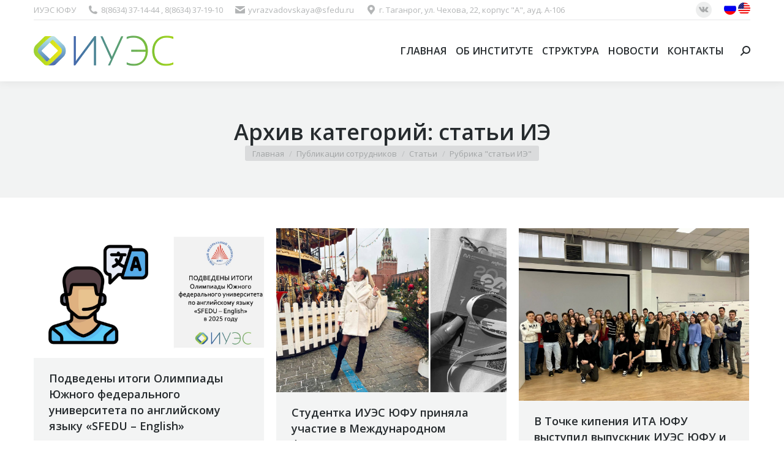

--- FILE ---
content_type: text/html; charset=UTF-8
request_url: https://iues.sfedu.ru/category/publikatsii-sotrudnikov/stati/stati-ie/
body_size: 17346
content:
<!DOCTYPE html>
<!--[if !(IE 6) | !(IE 7) | !(IE 8)  ]><!-->
<html dir="ltr" lang="ru-RU" prefix="og: https://ogp.me/ns#" class="no-js">
<!--<![endif]-->
<head>
	<meta charset="UTF-8" />
		<meta name="viewport" content="width=device-width, initial-scale=1, maximum-scale=1, user-scalable=0">
		<meta name="theme-color" content="#0ca2e0"/>	<link rel="profile" href="http://gmpg.org/xfn/11" />
	        <script type="text/javascript">
            if (/Android|webOS|iPhone|iPad|iPod|BlackBerry|IEMobile|Opera Mini/i.test(navigator.userAgent)) {
                var originalAddEventListener = EventTarget.prototype.addEventListener,
                    oldWidth = window.innerWidth;

                EventTarget.prototype.addEventListener = function (eventName, eventHandler, useCapture) {
                    if (eventName === "resize") {
                        originalAddEventListener.call(this, eventName, function (event) {
                            if (oldWidth === window.innerWidth) {
                                return;
                            }
                            else if (oldWidth !== window.innerWidth) {
                                oldWidth = window.innerWidth;
                            }
                            if (eventHandler.handleEvent) {
                                eventHandler.handleEvent.call(this, event);
                            }
                            else {
                                eventHandler.call(this, event);
                            };
                        }, useCapture);
                    }
                    else {
                        originalAddEventListener.call(this, eventName, eventHandler, useCapture);
                    };
                };
            };
        </script>
		<title>статьи ИЭ - ИУЭС</title>

		<!-- All in One SEO 4.8.7 - aioseo.com -->
	<meta name="robots" content="max-image-preview:large" />
	<link rel="canonical" href="https://iues.sfedu.ru/category/publikatsii-sotrudnikov/stati/stati-ie/" />
	<meta name="generator" content="All in One SEO (AIOSEO) 4.8.7" />
		<script type="application/ld+json" class="aioseo-schema">
			{"@context":"https:\/\/schema.org","@graph":[{"@type":"BreadcrumbList","@id":"https:\/\/iues.sfedu.ru\/category\/publikatsii-sotrudnikov\/stati\/stati-ie\/#breadcrumblist","itemListElement":[{"@type":"ListItem","@id":"https:\/\/iues.sfedu.ru#listItem","position":1,"name":"\u0413\u043b\u0430\u0432\u043d\u0430\u044f","item":"https:\/\/iues.sfedu.ru","nextItem":{"@type":"ListItem","@id":"https:\/\/iues.sfedu.ru\/category\/publikatsii-sotrudnikov\/#listItem","name":"\u041f\u0443\u0431\u043b\u0438\u043a\u0430\u0446\u0438\u0438 \u0441\u043e\u0442\u0440\u0443\u0434\u043d\u0438\u043a\u043e\u0432"}},{"@type":"ListItem","@id":"https:\/\/iues.sfedu.ru\/category\/publikatsii-sotrudnikov\/#listItem","position":2,"name":"\u041f\u0443\u0431\u043b\u0438\u043a\u0430\u0446\u0438\u0438 \u0441\u043e\u0442\u0440\u0443\u0434\u043d\u0438\u043a\u043e\u0432","item":"https:\/\/iues.sfedu.ru\/category\/publikatsii-sotrudnikov\/","nextItem":{"@type":"ListItem","@id":"https:\/\/iues.sfedu.ru\/category\/publikatsii-sotrudnikov\/stati\/#listItem","name":"\u0421\u0442\u0430\u0442\u044c\u0438"},"previousItem":{"@type":"ListItem","@id":"https:\/\/iues.sfedu.ru#listItem","name":"\u0413\u043b\u0430\u0432\u043d\u0430\u044f"}},{"@type":"ListItem","@id":"https:\/\/iues.sfedu.ru\/category\/publikatsii-sotrudnikov\/stati\/#listItem","position":3,"name":"\u0421\u0442\u0430\u0442\u044c\u0438","item":"https:\/\/iues.sfedu.ru\/category\/publikatsii-sotrudnikov\/stati\/","nextItem":{"@type":"ListItem","@id":"https:\/\/iues.sfedu.ru\/category\/publikatsii-sotrudnikov\/stati\/stati-ie\/#listItem","name":"\u0441\u0442\u0430\u0442\u044c\u0438 \u0418\u042d"},"previousItem":{"@type":"ListItem","@id":"https:\/\/iues.sfedu.ru\/category\/publikatsii-sotrudnikov\/#listItem","name":"\u041f\u0443\u0431\u043b\u0438\u043a\u0430\u0446\u0438\u0438 \u0441\u043e\u0442\u0440\u0443\u0434\u043d\u0438\u043a\u043e\u0432"}},{"@type":"ListItem","@id":"https:\/\/iues.sfedu.ru\/category\/publikatsii-sotrudnikov\/stati\/stati-ie\/#listItem","position":4,"name":"\u0441\u0442\u0430\u0442\u044c\u0438 \u0418\u042d","previousItem":{"@type":"ListItem","@id":"https:\/\/iues.sfedu.ru\/category\/publikatsii-sotrudnikov\/stati\/#listItem","name":"\u0421\u0442\u0430\u0442\u044c\u0438"}}]},{"@type":"CollectionPage","@id":"https:\/\/iues.sfedu.ru\/category\/publikatsii-sotrudnikov\/stati\/stati-ie\/#collectionpage","url":"https:\/\/iues.sfedu.ru\/category\/publikatsii-sotrudnikov\/stati\/stati-ie\/","name":"\u0441\u0442\u0430\u0442\u044c\u0438 \u0418\u042d - \u0418\u0423\u042d\u0421","inLanguage":"ru-RU","isPartOf":{"@id":"https:\/\/iues.sfedu.ru\/#website"},"breadcrumb":{"@id":"https:\/\/iues.sfedu.ru\/category\/publikatsii-sotrudnikov\/stati\/stati-ie\/#breadcrumblist"}},{"@type":"Organization","@id":"https:\/\/iues.sfedu.ru\/#organization","name":"\u0418\u0423\u042d\u0421","description":"\u0418\u043d\u0441\u0442\u0438\u0442\u0443\u0442 \u0423\u043f\u0440\u0430\u0432\u043b\u0435\u043d\u0438\u044f \u0432 \u042d\u043a\u043e\u043d\u043e\u043c\u0438\u0447\u0435\u0441\u043a\u0438\u0445, \u042d\u043a\u043e\u043b\u043e\u0433\u0438\u0447\u0435\u0441\u043a\u0438\u0445 \u0438 \u0421\u043e\u0446\u0438\u0430\u043b\u044c\u043d\u044b\u0445 \u0421\u0438\u0441\u0442\u0435\u043c\u0430\u0445","url":"https:\/\/iues.sfedu.ru\/"},{"@type":"WebSite","@id":"https:\/\/iues.sfedu.ru\/#website","url":"https:\/\/iues.sfedu.ru\/","name":"\u0418\u0423\u042d\u0421","description":"\u0418\u043d\u0441\u0442\u0438\u0442\u0443\u0442 \u0423\u043f\u0440\u0430\u0432\u043b\u0435\u043d\u0438\u044f \u0432 \u042d\u043a\u043e\u043d\u043e\u043c\u0438\u0447\u0435\u0441\u043a\u0438\u0445, \u042d\u043a\u043e\u043b\u043e\u0433\u0438\u0447\u0435\u0441\u043a\u0438\u0445 \u0438 \u0421\u043e\u0446\u0438\u0430\u043b\u044c\u043d\u044b\u0445 \u0421\u0438\u0441\u0442\u0435\u043c\u0430\u0445","inLanguage":"ru-RU","publisher":{"@id":"https:\/\/iues.sfedu.ru\/#organization"}}]}
		</script>
		<!-- All in One SEO -->

<link rel='dns-prefetch' href='//fonts.googleapis.com' />
<link rel="alternate" type="application/rss+xml" title="ИУЭС &raquo; Лента" href="https://iues.sfedu.ru/feed/" />
<link rel="alternate" type="application/rss+xml" title="ИУЭС &raquo; Лента комментариев" href="https://iues.sfedu.ru/comments/feed/" />
<link rel="alternate" type="application/rss+xml" title="ИУЭС &raquo; Лента рубрики статьи ИЭ" href="https://iues.sfedu.ru/category/publikatsii-sotrudnikov/stati/stati-ie/feed/" />
<style id='wp-img-auto-sizes-contain-inline-css' type='text/css'>
img:is([sizes=auto i],[sizes^="auto," i]){contain-intrinsic-size:3000px 1500px}
/*# sourceURL=wp-img-auto-sizes-contain-inline-css */
</style>
<style id='wp-emoji-styles-inline-css' type='text/css'>

	img.wp-smiley, img.emoji {
		display: inline !important;
		border: none !important;
		box-shadow: none !important;
		height: 1em !important;
		width: 1em !important;
		margin: 0 0.07em !important;
		vertical-align: -0.1em !important;
		background: none !important;
		padding: 0 !important;
	}
/*# sourceURL=wp-emoji-styles-inline-css */
</style>
<style id='wp-block-library-inline-css' type='text/css'>
:root{--wp-block-synced-color:#7a00df;--wp-block-synced-color--rgb:122,0,223;--wp-bound-block-color:var(--wp-block-synced-color);--wp-editor-canvas-background:#ddd;--wp-admin-theme-color:#007cba;--wp-admin-theme-color--rgb:0,124,186;--wp-admin-theme-color-darker-10:#006ba1;--wp-admin-theme-color-darker-10--rgb:0,107,160.5;--wp-admin-theme-color-darker-20:#005a87;--wp-admin-theme-color-darker-20--rgb:0,90,135;--wp-admin-border-width-focus:2px}@media (min-resolution:192dpi){:root{--wp-admin-border-width-focus:1.5px}}.wp-element-button{cursor:pointer}:root .has-very-light-gray-background-color{background-color:#eee}:root .has-very-dark-gray-background-color{background-color:#313131}:root .has-very-light-gray-color{color:#eee}:root .has-very-dark-gray-color{color:#313131}:root .has-vivid-green-cyan-to-vivid-cyan-blue-gradient-background{background:linear-gradient(135deg,#00d084,#0693e3)}:root .has-purple-crush-gradient-background{background:linear-gradient(135deg,#34e2e4,#4721fb 50%,#ab1dfe)}:root .has-hazy-dawn-gradient-background{background:linear-gradient(135deg,#faaca8,#dad0ec)}:root .has-subdued-olive-gradient-background{background:linear-gradient(135deg,#fafae1,#67a671)}:root .has-atomic-cream-gradient-background{background:linear-gradient(135deg,#fdd79a,#004a59)}:root .has-nightshade-gradient-background{background:linear-gradient(135deg,#330968,#31cdcf)}:root .has-midnight-gradient-background{background:linear-gradient(135deg,#020381,#2874fc)}:root{--wp--preset--font-size--normal:16px;--wp--preset--font-size--huge:42px}.has-regular-font-size{font-size:1em}.has-larger-font-size{font-size:2.625em}.has-normal-font-size{font-size:var(--wp--preset--font-size--normal)}.has-huge-font-size{font-size:var(--wp--preset--font-size--huge)}.has-text-align-center{text-align:center}.has-text-align-left{text-align:left}.has-text-align-right{text-align:right}.has-fit-text{white-space:nowrap!important}#end-resizable-editor-section{display:none}.aligncenter{clear:both}.items-justified-left{justify-content:flex-start}.items-justified-center{justify-content:center}.items-justified-right{justify-content:flex-end}.items-justified-space-between{justify-content:space-between}.screen-reader-text{border:0;clip-path:inset(50%);height:1px;margin:-1px;overflow:hidden;padding:0;position:absolute;width:1px;word-wrap:normal!important}.screen-reader-text:focus{background-color:#ddd;clip-path:none;color:#444;display:block;font-size:1em;height:auto;left:5px;line-height:normal;padding:15px 23px 14px;text-decoration:none;top:5px;width:auto;z-index:100000}html :where(.has-border-color){border-style:solid}html :where([style*=border-top-color]){border-top-style:solid}html :where([style*=border-right-color]){border-right-style:solid}html :where([style*=border-bottom-color]){border-bottom-style:solid}html :where([style*=border-left-color]){border-left-style:solid}html :where([style*=border-width]){border-style:solid}html :where([style*=border-top-width]){border-top-style:solid}html :where([style*=border-right-width]){border-right-style:solid}html :where([style*=border-bottom-width]){border-bottom-style:solid}html :where([style*=border-left-width]){border-left-style:solid}html :where(img[class*=wp-image-]){height:auto;max-width:100%}:where(figure){margin:0 0 1em}html :where(.is-position-sticky){--wp-admin--admin-bar--position-offset:var(--wp-admin--admin-bar--height,0px)}@media screen and (max-width:600px){html :where(.is-position-sticky){--wp-admin--admin-bar--position-offset:0px}}

/*# sourceURL=wp-block-library-inline-css */
</style><style id='global-styles-inline-css' type='text/css'>
:root{--wp--preset--aspect-ratio--square: 1;--wp--preset--aspect-ratio--4-3: 4/3;--wp--preset--aspect-ratio--3-4: 3/4;--wp--preset--aspect-ratio--3-2: 3/2;--wp--preset--aspect-ratio--2-3: 2/3;--wp--preset--aspect-ratio--16-9: 16/9;--wp--preset--aspect-ratio--9-16: 9/16;--wp--preset--color--black: #000000;--wp--preset--color--cyan-bluish-gray: #abb8c3;--wp--preset--color--white: #FFF;--wp--preset--color--pale-pink: #f78da7;--wp--preset--color--vivid-red: #cf2e2e;--wp--preset--color--luminous-vivid-orange: #ff6900;--wp--preset--color--luminous-vivid-amber: #fcb900;--wp--preset--color--light-green-cyan: #7bdcb5;--wp--preset--color--vivid-green-cyan: #00d084;--wp--preset--color--pale-cyan-blue: #8ed1fc;--wp--preset--color--vivid-cyan-blue: #0693e3;--wp--preset--color--vivid-purple: #9b51e0;--wp--preset--color--accent: #0ca2e0;--wp--preset--color--dark-gray: #111;--wp--preset--color--light-gray: #767676;--wp--preset--gradient--vivid-cyan-blue-to-vivid-purple: linear-gradient(135deg,rgb(6,147,227) 0%,rgb(155,81,224) 100%);--wp--preset--gradient--light-green-cyan-to-vivid-green-cyan: linear-gradient(135deg,rgb(122,220,180) 0%,rgb(0,208,130) 100%);--wp--preset--gradient--luminous-vivid-amber-to-luminous-vivid-orange: linear-gradient(135deg,rgb(252,185,0) 0%,rgb(255,105,0) 100%);--wp--preset--gradient--luminous-vivid-orange-to-vivid-red: linear-gradient(135deg,rgb(255,105,0) 0%,rgb(207,46,46) 100%);--wp--preset--gradient--very-light-gray-to-cyan-bluish-gray: linear-gradient(135deg,rgb(238,238,238) 0%,rgb(169,184,195) 100%);--wp--preset--gradient--cool-to-warm-spectrum: linear-gradient(135deg,rgb(74,234,220) 0%,rgb(151,120,209) 20%,rgb(207,42,186) 40%,rgb(238,44,130) 60%,rgb(251,105,98) 80%,rgb(254,248,76) 100%);--wp--preset--gradient--blush-light-purple: linear-gradient(135deg,rgb(255,206,236) 0%,rgb(152,150,240) 100%);--wp--preset--gradient--blush-bordeaux: linear-gradient(135deg,rgb(254,205,165) 0%,rgb(254,45,45) 50%,rgb(107,0,62) 100%);--wp--preset--gradient--luminous-dusk: linear-gradient(135deg,rgb(255,203,112) 0%,rgb(199,81,192) 50%,rgb(65,88,208) 100%);--wp--preset--gradient--pale-ocean: linear-gradient(135deg,rgb(255,245,203) 0%,rgb(182,227,212) 50%,rgb(51,167,181) 100%);--wp--preset--gradient--electric-grass: linear-gradient(135deg,rgb(202,248,128) 0%,rgb(113,206,126) 100%);--wp--preset--gradient--midnight: linear-gradient(135deg,rgb(2,3,129) 0%,rgb(40,116,252) 100%);--wp--preset--font-size--small: 13px;--wp--preset--font-size--medium: 20px;--wp--preset--font-size--large: 36px;--wp--preset--font-size--x-large: 42px;--wp--preset--spacing--20: 0.44rem;--wp--preset--spacing--30: 0.67rem;--wp--preset--spacing--40: 1rem;--wp--preset--spacing--50: 1.5rem;--wp--preset--spacing--60: 2.25rem;--wp--preset--spacing--70: 3.38rem;--wp--preset--spacing--80: 5.06rem;--wp--preset--shadow--natural: 6px 6px 9px rgba(0, 0, 0, 0.2);--wp--preset--shadow--deep: 12px 12px 50px rgba(0, 0, 0, 0.4);--wp--preset--shadow--sharp: 6px 6px 0px rgba(0, 0, 0, 0.2);--wp--preset--shadow--outlined: 6px 6px 0px -3px rgb(255, 255, 255), 6px 6px rgb(0, 0, 0);--wp--preset--shadow--crisp: 6px 6px 0px rgb(0, 0, 0);}:where(.is-layout-flex){gap: 0.5em;}:where(.is-layout-grid){gap: 0.5em;}body .is-layout-flex{display: flex;}.is-layout-flex{flex-wrap: wrap;align-items: center;}.is-layout-flex > :is(*, div){margin: 0;}body .is-layout-grid{display: grid;}.is-layout-grid > :is(*, div){margin: 0;}:where(.wp-block-columns.is-layout-flex){gap: 2em;}:where(.wp-block-columns.is-layout-grid){gap: 2em;}:where(.wp-block-post-template.is-layout-flex){gap: 1.25em;}:where(.wp-block-post-template.is-layout-grid){gap: 1.25em;}.has-black-color{color: var(--wp--preset--color--black) !important;}.has-cyan-bluish-gray-color{color: var(--wp--preset--color--cyan-bluish-gray) !important;}.has-white-color{color: var(--wp--preset--color--white) !important;}.has-pale-pink-color{color: var(--wp--preset--color--pale-pink) !important;}.has-vivid-red-color{color: var(--wp--preset--color--vivid-red) !important;}.has-luminous-vivid-orange-color{color: var(--wp--preset--color--luminous-vivid-orange) !important;}.has-luminous-vivid-amber-color{color: var(--wp--preset--color--luminous-vivid-amber) !important;}.has-light-green-cyan-color{color: var(--wp--preset--color--light-green-cyan) !important;}.has-vivid-green-cyan-color{color: var(--wp--preset--color--vivid-green-cyan) !important;}.has-pale-cyan-blue-color{color: var(--wp--preset--color--pale-cyan-blue) !important;}.has-vivid-cyan-blue-color{color: var(--wp--preset--color--vivid-cyan-blue) !important;}.has-vivid-purple-color{color: var(--wp--preset--color--vivid-purple) !important;}.has-black-background-color{background-color: var(--wp--preset--color--black) !important;}.has-cyan-bluish-gray-background-color{background-color: var(--wp--preset--color--cyan-bluish-gray) !important;}.has-white-background-color{background-color: var(--wp--preset--color--white) !important;}.has-pale-pink-background-color{background-color: var(--wp--preset--color--pale-pink) !important;}.has-vivid-red-background-color{background-color: var(--wp--preset--color--vivid-red) !important;}.has-luminous-vivid-orange-background-color{background-color: var(--wp--preset--color--luminous-vivid-orange) !important;}.has-luminous-vivid-amber-background-color{background-color: var(--wp--preset--color--luminous-vivid-amber) !important;}.has-light-green-cyan-background-color{background-color: var(--wp--preset--color--light-green-cyan) !important;}.has-vivid-green-cyan-background-color{background-color: var(--wp--preset--color--vivid-green-cyan) !important;}.has-pale-cyan-blue-background-color{background-color: var(--wp--preset--color--pale-cyan-blue) !important;}.has-vivid-cyan-blue-background-color{background-color: var(--wp--preset--color--vivid-cyan-blue) !important;}.has-vivid-purple-background-color{background-color: var(--wp--preset--color--vivid-purple) !important;}.has-black-border-color{border-color: var(--wp--preset--color--black) !important;}.has-cyan-bluish-gray-border-color{border-color: var(--wp--preset--color--cyan-bluish-gray) !important;}.has-white-border-color{border-color: var(--wp--preset--color--white) !important;}.has-pale-pink-border-color{border-color: var(--wp--preset--color--pale-pink) !important;}.has-vivid-red-border-color{border-color: var(--wp--preset--color--vivid-red) !important;}.has-luminous-vivid-orange-border-color{border-color: var(--wp--preset--color--luminous-vivid-orange) !important;}.has-luminous-vivid-amber-border-color{border-color: var(--wp--preset--color--luminous-vivid-amber) !important;}.has-light-green-cyan-border-color{border-color: var(--wp--preset--color--light-green-cyan) !important;}.has-vivid-green-cyan-border-color{border-color: var(--wp--preset--color--vivid-green-cyan) !important;}.has-pale-cyan-blue-border-color{border-color: var(--wp--preset--color--pale-cyan-blue) !important;}.has-vivid-cyan-blue-border-color{border-color: var(--wp--preset--color--vivid-cyan-blue) !important;}.has-vivid-purple-border-color{border-color: var(--wp--preset--color--vivid-purple) !important;}.has-vivid-cyan-blue-to-vivid-purple-gradient-background{background: var(--wp--preset--gradient--vivid-cyan-blue-to-vivid-purple) !important;}.has-light-green-cyan-to-vivid-green-cyan-gradient-background{background: var(--wp--preset--gradient--light-green-cyan-to-vivid-green-cyan) !important;}.has-luminous-vivid-amber-to-luminous-vivid-orange-gradient-background{background: var(--wp--preset--gradient--luminous-vivid-amber-to-luminous-vivid-orange) !important;}.has-luminous-vivid-orange-to-vivid-red-gradient-background{background: var(--wp--preset--gradient--luminous-vivid-orange-to-vivid-red) !important;}.has-very-light-gray-to-cyan-bluish-gray-gradient-background{background: var(--wp--preset--gradient--very-light-gray-to-cyan-bluish-gray) !important;}.has-cool-to-warm-spectrum-gradient-background{background: var(--wp--preset--gradient--cool-to-warm-spectrum) !important;}.has-blush-light-purple-gradient-background{background: var(--wp--preset--gradient--blush-light-purple) !important;}.has-blush-bordeaux-gradient-background{background: var(--wp--preset--gradient--blush-bordeaux) !important;}.has-luminous-dusk-gradient-background{background: var(--wp--preset--gradient--luminous-dusk) !important;}.has-pale-ocean-gradient-background{background: var(--wp--preset--gradient--pale-ocean) !important;}.has-electric-grass-gradient-background{background: var(--wp--preset--gradient--electric-grass) !important;}.has-midnight-gradient-background{background: var(--wp--preset--gradient--midnight) !important;}.has-small-font-size{font-size: var(--wp--preset--font-size--small) !important;}.has-medium-font-size{font-size: var(--wp--preset--font-size--medium) !important;}.has-large-font-size{font-size: var(--wp--preset--font-size--large) !important;}.has-x-large-font-size{font-size: var(--wp--preset--font-size--x-large) !important;}
/*# sourceURL=global-styles-inline-css */
</style>

<style id='classic-theme-styles-inline-css' type='text/css'>
/*! This file is auto-generated */
.wp-block-button__link{color:#fff;background-color:#32373c;border-radius:9999px;box-shadow:none;text-decoration:none;padding:calc(.667em + 2px) calc(1.333em + 2px);font-size:1.125em}.wp-block-file__button{background:#32373c;color:#fff;text-decoration:none}
/*# sourceURL=/wp-includes/css/classic-themes.min.css */
</style>
<link rel='stylesheet' id='contact-form-7-css' href='https://iues.sfedu.ru/wp-content/plugins/contact-form-7/includes/css/styles.css?ver=6.1.2' type='text/css' media='all' />
<link rel='stylesheet' id='tp_twitter_plugin_css-css' href='https://iues.sfedu.ru/wp-content/plugins/recent-tweets-widget/tp_twitter_plugin.css?ver=1.0' type='text/css' media='screen' />
<link rel='stylesheet' id='the7-Defaults-css' href='https://iues.sfedu.ru/wp-content/uploads/smile_fonts/Defaults/Defaults.css?ver=6.9' type='text/css' media='all' />
<link rel='stylesheet' id='dt-web-fonts-css' href='https://fonts.googleapis.com/css?family=Open+Sans:400,600,700|Roboto:400,600,700' type='text/css' media='all' />
<link rel='stylesheet' id='dt-main-css' href='https://iues.sfedu.ru/wp-content/themes/dt-the7/css/main.min.css?ver=9.1.2' type='text/css' media='all' />
<link rel='stylesheet' id='the7-font-css' href='https://iues.sfedu.ru/wp-content/themes/dt-the7/fonts/icomoon-the7-font/icomoon-the7-font.min.css?ver=9.1.2' type='text/css' media='all' />
<link rel='stylesheet' id='the7-awesome-fonts-css' href='https://iues.sfedu.ru/wp-content/themes/dt-the7/fonts/FontAwesome/css/all.min.css?ver=9.1.2' type='text/css' media='all' />
<link rel='stylesheet' id='the7-awesome-fonts-back-css' href='https://iues.sfedu.ru/wp-content/themes/dt-the7/fonts/FontAwesome/back-compat.min.css?ver=9.1.2' type='text/css' media='all' />
<link rel='stylesheet' id='the7-core-css' href='https://iues.sfedu.ru/wp-content/plugins/dt-the7-core/assets/css/post-type.min.css?ver=2.5.4' type='text/css' media='all' />
<link rel='stylesheet' id='dt-custom-css' href='https://iues.sfedu.ru/wp-content/uploads/the7-css/custom.css?ver=57c027afa2cd' type='text/css' media='all' />
<link rel='stylesheet' id='dt-media-css' href='https://iues.sfedu.ru/wp-content/uploads/the7-css/media.css?ver=57c027afa2cd' type='text/css' media='all' />
<link rel='stylesheet' id='the7-mega-menu-css' href='https://iues.sfedu.ru/wp-content/uploads/the7-css/mega-menu.css?ver=57c027afa2cd' type='text/css' media='all' />
<link rel='stylesheet' id='the7-elements-css' href='https://iues.sfedu.ru/wp-content/uploads/the7-css/post-type-dynamic.css?ver=57c027afa2cd' type='text/css' media='all' />
<link rel='stylesheet' id='style-css' href='https://iues.sfedu.ru/wp-content/themes/dt-the7/style.css?ver=9.1.2' type='text/css' media='all' />
<script type="text/javascript" src="https://iues.sfedu.ru/wp-includes/js/jquery/jquery.min.js?ver=3.7.1" id="jquery-core-js"></script>
<script type="text/javascript" src="https://iues.sfedu.ru/wp-includes/js/jquery/jquery-migrate.min.js?ver=3.4.1" id="jquery-migrate-js"></script>
<script type="text/javascript" id="dt-above-fold-js-extra">
/* <![CDATA[ */
var dtLocal = {"themeUrl":"https://iues.sfedu.ru/wp-content/themes/dt-the7","passText":"\u0414\u043b\u044f \u043f\u0440\u043e\u0441\u043c\u043e\u0442\u0440\u0430 \u044d\u0442\u043e\u0439 \u0437\u0430\u043a\u0440\u044b\u0442\u043e\u0439 \u043f\u0443\u0431\u043b\u0438\u043a\u0430\u0446\u0438\u0438, \u0432\u0432\u0435\u0434\u0438\u0442\u0435 \u043f\u0430\u0440\u043e\u043b\u044c \u043d\u0438\u0436\u0435:","moreButtonText":{"loading":"\u0417\u0430\u0433\u0440\u0443\u0437\u043a\u0430 ...","loadMore":"\u0417\u0430\u0433\u0440\u0443\u0437\u0438\u0442\u044c \u0435\u0449\u0451"},"postID":"9990","ajaxurl":"https://iues.sfedu.ru/wp-admin/admin-ajax.php","REST":{"baseUrl":"https://iues.sfedu.ru/wp-json/the7/v1","endpoints":{"sendMail":"/send-mail"}},"contactMessages":{"required":"One or more fields have an error. Please check and try again.","terms":"\u041f\u043e\u0436\u0430\u043b\u0443\u0439\u0441\u0442\u0430, \u043f\u0440\u0438\u043c\u0438\u0442\u0435 \u043f\u043e\u043b\u0438\u0442\u0438\u043a\u0443 \u043a\u043e\u043d\u0444\u0438\u0434\u0435\u043d\u0446\u0438\u0430\u043b\u044c\u043d\u043e\u0441\u0442\u0438.","fillTheCaptchaError":"\u041f\u043e\u0436\u0430\u043b\u0443\u0439\u0441\u0442\u0430, \u0437\u0430\u043f\u043e\u043b\u043d\u0438\u0442\u0435 \u043a\u0430\u043f\u0447\u0443."},"captchaSiteKey":"","ajaxNonce":"4b9220b46d","pageData":{"type":"archive","template":"archive","layout":"masonry"},"themeSettings":{"smoothScroll":"off","lazyLoading":false,"accentColor":{"mode":"gradient","color":"#0ca2e0"},"desktopHeader":{"height":100},"ToggleCaptionEnabled":"disabled","ToggleCaption":"\u041d\u0430\u0432\u0438\u0433\u0430\u0446\u0438\u044f","floatingHeader":{"showAfter":140,"showMenu":true,"height":60,"logo":{"showLogo":true,"html":"\u003Cimg class=\" preload-me\" src=\"https://iues.sfedu.ru/wp-content/uploads/2016/06/logo2.png\" srcset=\"https://iues.sfedu.ru/wp-content/uploads/2016/06/logo2.png 156w, https://iues.sfedu.ru/wp-content/uploads/2016/06/logo1.png 228w\" width=\"156\" height=\"35\"   sizes=\"156px\" alt=\"\u0418\u0423\u042d\u0421\" /\u003E","url":"https://iues.sfedu.ru/"}},"topLine":{"floatingTopLine":{"logo":{"showLogo":false,"html":""}}},"mobileHeader":{"firstSwitchPoint":1040,"secondSwitchPoint":800,"firstSwitchPointHeight":60,"secondSwitchPointHeight":60,"mobileToggleCaptionEnabled":"disabled","mobileToggleCaption":"\u041c\u0435\u043d\u044e"},"stickyMobileHeaderFirstSwitch":{"logo":{"html":"\u003Cimg class=\" preload-me\" src=\"https://iues.sfedu.ru/wp-content/uploads/2016/06/logo1.png\" srcset=\"https://iues.sfedu.ru/wp-content/uploads/2016/06/logo1.png 228w, https://iues.sfedu.ru/wp-content/uploads/2016/06/logo1.png 228w\" width=\"228\" height=\"51\"   sizes=\"228px\" alt=\"\u0418\u0423\u042d\u0421\" /\u003E"}},"stickyMobileHeaderSecondSwitch":{"logo":{"html":"\u003Cimg class=\" preload-me\" src=\"https://iues.sfedu.ru/wp-content/uploads/2016/06/logo1.png\" srcset=\"https://iues.sfedu.ru/wp-content/uploads/2016/06/logo1.png 228w, https://iues.sfedu.ru/wp-content/uploads/2016/06/logo1.png 228w\" width=\"228\" height=\"51\"   sizes=\"228px\" alt=\"\u0418\u0423\u042d\u0421\" /\u003E"}},"content":{"textColor":"#676b6d","headerColor":"#262b2e"},"sidebar":{"switchPoint":970},"boxedWidth":"1280px","stripes":{"stripe1":{"textColor":"#676b6d","headerColor":"#262b2e"},"stripe2":{"textColor":"#ffffff","headerColor":"#ffffff"},"stripe3":{"textColor":"#262b2e","headerColor":"#262b2e"}}},"VCMobileScreenWidth":"768"};
var dtShare = {"shareButtonText":{"facebook":"\u041f\u043e\u0434\u0435\u043b\u0438\u0442\u0441\u044f \u0432 Facebook","twitter":"\u0422\u0432\u0438\u0442\u043d\u0443\u0442\u044c","pinterest":"Pin it","linkedin":"\u041f\u043e\u0434\u0435\u043b\u0438\u0442\u0441\u044f Linkedin","whatsapp":"\u041f\u043e\u0434\u0435\u043b\u0438\u0442\u044c\u0441\u044f \u0432 WhatsApp"},"overlayOpacity":"85"};
//# sourceURL=dt-above-fold-js-extra
/* ]]> */
</script>
<script type="text/javascript" src="https://iues.sfedu.ru/wp-content/themes/dt-the7/js/above-the-fold.min.js?ver=9.1.2" id="dt-above-fold-js"></script>
<link rel="https://api.w.org/" href="https://iues.sfedu.ru/wp-json/" /><link rel="alternate" title="JSON" type="application/json" href="https://iues.sfedu.ru/wp-json/wp/v2/categories/101" /><link rel="EditURI" type="application/rsd+xml" title="RSD" href="https://iues.sfedu.ru/xmlrpc.php?rsd" />
<meta name="generator" content="WordPress 6.9" />
<style type="text/css">.recentcomments a{display:inline !important;padding:0 !important;margin:0 !important;}</style><meta name="generator" content="Powered by WPBakery Page Builder - drag and drop page builder for WordPress."/>
<link rel="icon" href="https://iues.sfedu.ru/wp-content/uploads/2016/06/favicon.png" type="image/png" sizes="16x16"/><noscript><style> .wpb_animate_when_almost_visible { opacity: 1; }</style></noscript><style id='the7-custom-inline-css' type='text/css'>
/*breadcrumbs background color*/
.page-title .breadcrumbs {
background-color: rgba(0, 0, 0, 0.05);
}
</style>
</head>
<body class="archive category category-stati-ie category-101 wp-embed-responsive wp-theme-dt-the7 the7-core-ver-2.5.4 layout-masonry description-under-image dt-responsive-on right-mobile-menu-close-icon ouside-menu-close-icon mobile-hamburger-close-bg-enable mobile-hamburger-close-bg-hover-enable  fade-medium-mobile-menu-close-icon fade-medium-menu-close-icon accent-gradient srcset-enabled btn-flat custom-btn-color custom-btn-hover-color phantom-fade phantom-shadow-decoration phantom-custom-logo-on floating-mobile-menu-icon top-header first-switch-logo-center first-switch-menu-left second-switch-logo-center second-switch-menu-left layzr-loading-on popup-message-style dt-fa-compatibility the7-ver-9.1.2 wpb-js-composer js-comp-ver-6.6.0.1 vc_responsive">
<!-- The7 9.1.2 -->

<div id="page" >
	<a class="skip-link screen-reader-text" href="#content">Перейти к содержанию</a>

<div class="masthead inline-header right widgets full-height shadow-decoration shadow-mobile-header-decoration small-mobile-menu-icon mobile-menu-icon-bg-on mobile-menu-icon-hover-bg-on dt-parent-menu-clickable show-mobile-logo"  role="banner">

	<div class="top-bar line-content">
	<div class="top-bar-bg" ></div>
	<div class="left-widgets mini-widgets"><div class="text-area show-on-desktop in-top-bar-left in-menu-second-switch"><p>ИУЭС ЮФУ</p>
</div><span class="mini-contacts phone show-on-desktop in-top-bar-left in-menu-second-switch"><i class=" the7-mw-icon-phone-bold"></i>8(8634) 37-14-44 , 8(8634) 37-19-10</span><span class="mini-contacts email show-on-desktop in-top-bar-left in-menu-second-switch"><i class=" the7-mw-icon-mail-bold"></i>yvrazvadovskaya@sfedu.ru</span><span class="mini-contacts address show-on-desktop in-top-bar-left in-menu-second-switch"><i class=" the7-mw-icon-address-bold"></i>г. Таганрог, ул. Чехова, 22, корпус "А", ауд. А-106</span></div><div class="right-widgets mini-widgets"><div class="soc-ico show-on-desktop in-top-bar-right hide-on-second-switch custom-bg disabled-border border-off hover-accent-bg hover-disabled-border  hover-border-off"><a title="Страница Вконтакте открывается в новом окне" href="https://vk.com/iusees_sfedu" target="_blank" class="vk"><span class="soc-font-icon"></span><span class="screen-reader-text">Страница Вконтакте открывается в новом окне</span></a></div><div class="text-area show-on-desktop in-top-bar-right in-menu-second-switch"><p><a href="https://iues.sfedu.ru"><img src="https://iues.sfedu.ru/wp-content/uploads/2017/04/ico-rus.png" alt="" width="20" height="20" /></a> <a href="https://iues.sfedu.ru/main-en/"><img src="https://iues.sfedu.ru/wp-content/uploads/2017/04/ico-pendos.png" alt="" width="20" height="20" /></a></p>
</div></div></div>

	<header class="header-bar">

		<div class="branding">
	<div id="site-title" class="assistive-text">ИУЭС</div>
	<div id="site-description" class="assistive-text">Институт Управления в Экономических, Экологических и Социальных Системах</div>
	<a class="" href="https://iues.sfedu.ru/"><img class=" preload-me" src="https://iues.sfedu.ru/wp-content/uploads/2016/06/logo1.png" srcset="https://iues.sfedu.ru/wp-content/uploads/2016/06/logo1.png 228w, https://iues.sfedu.ru/wp-content/uploads/2016/06/logo1.png 228w" width="228" height="51"   sizes="228px" alt="ИУЭС" /><img class="mobile-logo preload-me" src="https://iues.sfedu.ru/wp-content/uploads/2016/06/logo1.png" srcset="https://iues.sfedu.ru/wp-content/uploads/2016/06/logo1.png 228w, https://iues.sfedu.ru/wp-content/uploads/2016/06/logo1.png 228w" width="228" height="51"   sizes="228px" alt="ИУЭС" /></a></div>

		<ul id="primary-menu" class="main-nav underline-decoration upwards-line gradient-hover outside-item-remove-margin" role="menubar"><li class="menu-item menu-item-type-post_type menu-item-object-page menu-item-home menu-item-249 first" role="presentation"><a href='https://iues.sfedu.ru/' data-level='1' role="menuitem"><span class="menu-item-text"><span class="menu-text">Главная</span></span></a></li> <li class="menu-item menu-item-type-post_type menu-item-object-page menu-item-has-children menu-item-250 has-children" role="presentation"><a href='https://iues.sfedu.ru/about-2/' data-level='1' role="menuitem"><span class="menu-item-text"><span class="menu-text">Об институте</span></span></a><ul class="sub-nav gradient-hover level-arrows-on" role="menubar"><li class="menu-item menu-item-type-post_type menu-item-object-page menu-item-255 first" role="presentation"><a href='https://iues.sfedu.ru/about-2/leaders/' data-level='2' role="menuitem"><i class="fa fa-sitemap" aria-hidden="true"></i>
<span class="menu-item-text"><span class="menu-text">Руководство</span></span></a></li> <li class="menu-item menu-item-type-post_type menu-item-object-page menu-item-254" role="presentation"><a href='https://iues.sfedu.ru/about-2/staff/' data-level='2' role="menuitem"><i class="fa fa-users" aria-hidden="true"></i><span class="menu-item-text"><span class="menu-text">Преподаватели и сотрудники</span></span></a></li> <li class="menu-item menu-item-type-post_type menu-item-object-page menu-item-253" role="presentation"><a href='https://iues.sfedu.ru/about-2/international-cooperation/' data-level='2' role="menuitem"><i class="fa fa-globe" aria-hidden="true"></i>
<span class="menu-item-text"><span class="menu-text">Международная деятельность</span></span></a></li> <li class="menu-item menu-item-type-post_type menu-item-object-page menu-item-257" role="presentation"><a href='https://iues.sfedu.ru/about-2/expert/' data-level='2' role="menuitem"><i class="fa fa-commenting-o" aria-hidden="true"></i>
<span class="menu-item-text"><span class="menu-text">Экспертное сообщество</span></span></a></li> </ul></li> <li class="menu-item menu-item-type-post_type menu-item-object-page menu-item-has-children menu-item-302 has-children" role="presentation"><a href='https://iues.sfedu.ru/structure/' data-level='1' role="menuitem"><span class="menu-item-text"><span class="menu-text">Структура</span></span></a><ul class="sub-nav gradient-hover level-arrows-on" role="menubar"><li class="menu-item menu-item-type-post_type menu-item-object-page menu-item-2018 first" role="presentation"><a href='https://iues.sfedu.ru/structure/kgimu/' data-level='2' role="menuitem"><span class="menu-item-text"><span class="menu-text">Кафедра государственного и муниципального управления</span></span></a></li> <li class="menu-item menu-item-type-post_type menu-item-object-page menu-item-1957" role="presentation"><a href='https://iues.sfedu.ru/structure/kafedra-injenernoi-economiki/' data-level='2' role="menuitem"><span class="menu-item-text"><span class="menu-text">Кафедра инженерной экономики</span></span></a></li> <li class="menu-item menu-item-type-post_type menu-item-object-page menu-item-has-children menu-item-2154 has-children" role="presentation"><a href='https://iues.sfedu.ru/structure/kiya/' data-level='2' role="menuitem"><span class="menu-item-text"><span class="menu-text">Кафедра иностранных языков</span></span></a><ul class="sub-nav gradient-hover level-arrows-on" role="menubar"><li class="menu-item menu-item-type-post_type menu-item-object-page menu-item-2157 first" role="presentation"><a href='https://iues.sfedu.ru/structure/nots-lkots-iues-yufu/' data-level='3' role="menuitem"><span class="menu-item-text"><span class="menu-text">НОЦ “ЛКОЦ ИУЭС ЮФУ”</span></span></a></li> </ul></li> <li class="menu-item menu-item-type-post_type menu-item-object-page menu-item-2174" role="presentation"><a href='https://iues.sfedu.ru/structure/klo/' data-level='2' role="menuitem"><span class="menu-item-text"><span class="menu-text">Кафедра лингвистического образования</span></span></a></li> <li class="menu-item menu-item-type-post_type menu-item-object-page menu-item-2653" role="presentation"><a href='https://iues.sfedu.ru/structure/kmiit/' data-level='2' role="menuitem"><span class="menu-item-text"><span class="menu-text">Кафедра менеджмента и инновационных технологий</span></span></a></li> <li class="menu-item menu-item-type-post_type menu-item-object-page menu-item-2511" role="presentation"><a href='https://iues.sfedu.ru/structure/kafedra-filosofii/' data-level='2' role="menuitem"><span class="menu-item-text"><span class="menu-text">Кафедра философии</span></span></a></li> <li class="menu-item menu-item-type-post_type menu-item-object-page menu-item-702" role="presentation"><a href='https://iues.sfedu.ru/structure/kep/' data-level='2' role="menuitem"><span class="menu-item-text"><span class="menu-text">Кафедра экономики предприятия</span></span></a></li> <li class="menu-item menu-item-type-post_type menu-item-object-page menu-item-9837" role="presentation"><a href='https://iues.sfedu.ru/structure/iem/' data-level='2' role="menuitem"><span class="menu-item-text"><span class="menu-text">Лаборатория современных методов управления промышленным предприятием</span></span></a></li> <li class="menu-item menu-item-type-post_type menu-item-object-page menu-item-2682" role="presentation"><a href='https://iues.sfedu.ru/structure/tsdp/' data-level='2' role="menuitem"><span class="menu-item-text"><span class="menu-text">Центр дополнительного образования</span></span></a></li> </ul></li> <li class="menu-item menu-item-type-post_type menu-item-object-page menu-item-has-children menu-item-737 has-children" role="presentation"><a href='https://iues.sfedu.ru/news/' data-level='1' role="menuitem"><span class="menu-item-text"><span class="menu-text">Новости</span></span></a><ul class="sub-nav gradient-hover level-arrows-on" role="menubar"><li class="menu-item menu-item-type-post_type menu-item-object-page menu-item-1552 first" role="presentation"><a href='https://iues.sfedu.ru/news/novosti-dlya-postupayushhih/' data-level='2' role="menuitem"><span class="menu-item-text"><span class="menu-text">Новости для поступающих</span></span></a></li> <li class="menu-item menu-item-type-post_type menu-item-object-page menu-item-1553" role="presentation"><a href='https://iues.sfedu.ru/news/novosti-dlya-studentov/' data-level='2' role="menuitem"><span class="menu-item-text"><span class="menu-text">Новости для студентов</span></span></a></li> <li class="menu-item menu-item-type-post_type menu-item-object-page menu-item-1551" role="presentation"><a href='https://iues.sfedu.ru/news/novosti-dlya-sotrudnikov/' data-level='2' role="menuitem"><span class="menu-item-text"><span class="menu-text">Новости для сотрудников</span></span></a></li> <li class="menu-item menu-item-type-post_type menu-item-object-page menu-item-1550" role="presentation"><a href='https://iues.sfedu.ru/news/novosti-dlya-vypusknikov/' data-level='2' role="menuitem"><span class="menu-item-text"><span class="menu-text">Новости для выпускников</span></span></a></li> </ul></li> <li class="menu-item menu-item-type-post_type menu-item-object-page menu-item-837" role="presentation"><a href='https://iues.sfedu.ru/contacts/' data-level='1' role="menuitem"><span class="menu-item-text"><span class="menu-text">Контакты</span></span></a></li> </ul>
		<div class="mini-widgets"><div class="mini-search show-on-desktop near-logo-first-switch near-logo-second-switch popup-search custom-icon"><form class="searchform mini-widget-searchform" role="search" method="get" action="https://iues.sfedu.ru/">

	<div class="screen-reader-text">Поиск:</div>

	
		<a href="" class="submit text-disable"><i class=" mw-icon the7-mw-icon-search-bold"></i></a>
		<div class="popup-search-wrap">
			<input type="text" class="field searchform-s" name="s" value="" placeholder="Введите фразу нажмите Enter …" title="Форма поиска"/>
			<a href="" class="search-icon"><i class="the7-mw-icon-search-bold"></i></a>
		</div>

			<input type="submit" class="assistive-text searchsubmit" value="Вперед!"/>
</form>
</div></div>
	</header>

</div>
<div class="dt-mobile-header mobile-menu-show-divider">
	<div class="dt-close-mobile-menu-icon"><div class="close-line-wrap"><span class="close-line"></span><span class="close-line"></span><span class="close-line"></span></div></div>	<ul id="mobile-menu" class="mobile-main-nav" role="menubar">
		<li class="menu-item menu-item-type-post_type menu-item-object-page menu-item-home menu-item-249 first" role="presentation"><a href='https://iues.sfedu.ru/' data-level='1' role="menuitem"><span class="menu-item-text"><span class="menu-text">Главная</span></span></a></li> <li class="menu-item menu-item-type-post_type menu-item-object-page menu-item-has-children menu-item-250 has-children" role="presentation"><a href='https://iues.sfedu.ru/about-2/' data-level='1' role="menuitem"><span class="menu-item-text"><span class="menu-text">Об институте</span></span></a><ul class="sub-nav gradient-hover level-arrows-on" role="menubar"><li class="menu-item menu-item-type-post_type menu-item-object-page menu-item-255 first" role="presentation"><a href='https://iues.sfedu.ru/about-2/leaders/' data-level='2' role="menuitem"><i class="fa fa-sitemap" aria-hidden="true"></i>
<span class="menu-item-text"><span class="menu-text">Руководство</span></span></a></li> <li class="menu-item menu-item-type-post_type menu-item-object-page menu-item-254" role="presentation"><a href='https://iues.sfedu.ru/about-2/staff/' data-level='2' role="menuitem"><i class="fa fa-users" aria-hidden="true"></i><span class="menu-item-text"><span class="menu-text">Преподаватели и сотрудники</span></span></a></li> <li class="menu-item menu-item-type-post_type menu-item-object-page menu-item-253" role="presentation"><a href='https://iues.sfedu.ru/about-2/international-cooperation/' data-level='2' role="menuitem"><i class="fa fa-globe" aria-hidden="true"></i>
<span class="menu-item-text"><span class="menu-text">Международная деятельность</span></span></a></li> <li class="menu-item menu-item-type-post_type menu-item-object-page menu-item-257" role="presentation"><a href='https://iues.sfedu.ru/about-2/expert/' data-level='2' role="menuitem"><i class="fa fa-commenting-o" aria-hidden="true"></i>
<span class="menu-item-text"><span class="menu-text">Экспертное сообщество</span></span></a></li> </ul></li> <li class="menu-item menu-item-type-post_type menu-item-object-page menu-item-has-children menu-item-302 has-children" role="presentation"><a href='https://iues.sfedu.ru/structure/' data-level='1' role="menuitem"><span class="menu-item-text"><span class="menu-text">Структура</span></span></a><ul class="sub-nav gradient-hover level-arrows-on" role="menubar"><li class="menu-item menu-item-type-post_type menu-item-object-page menu-item-2018 first" role="presentation"><a href='https://iues.sfedu.ru/structure/kgimu/' data-level='2' role="menuitem"><span class="menu-item-text"><span class="menu-text">Кафедра государственного и муниципального управления</span></span></a></li> <li class="menu-item menu-item-type-post_type menu-item-object-page menu-item-1957" role="presentation"><a href='https://iues.sfedu.ru/structure/kafedra-injenernoi-economiki/' data-level='2' role="menuitem"><span class="menu-item-text"><span class="menu-text">Кафедра инженерной экономики</span></span></a></li> <li class="menu-item menu-item-type-post_type menu-item-object-page menu-item-has-children menu-item-2154 has-children" role="presentation"><a href='https://iues.sfedu.ru/structure/kiya/' data-level='2' role="menuitem"><span class="menu-item-text"><span class="menu-text">Кафедра иностранных языков</span></span></a><ul class="sub-nav gradient-hover level-arrows-on" role="menubar"><li class="menu-item menu-item-type-post_type menu-item-object-page menu-item-2157 first" role="presentation"><a href='https://iues.sfedu.ru/structure/nots-lkots-iues-yufu/' data-level='3' role="menuitem"><span class="menu-item-text"><span class="menu-text">НОЦ “ЛКОЦ ИУЭС ЮФУ”</span></span></a></li> </ul></li> <li class="menu-item menu-item-type-post_type menu-item-object-page menu-item-2174" role="presentation"><a href='https://iues.sfedu.ru/structure/klo/' data-level='2' role="menuitem"><span class="menu-item-text"><span class="menu-text">Кафедра лингвистического образования</span></span></a></li> <li class="menu-item menu-item-type-post_type menu-item-object-page menu-item-2653" role="presentation"><a href='https://iues.sfedu.ru/structure/kmiit/' data-level='2' role="menuitem"><span class="menu-item-text"><span class="menu-text">Кафедра менеджмента и инновационных технологий</span></span></a></li> <li class="menu-item menu-item-type-post_type menu-item-object-page menu-item-2511" role="presentation"><a href='https://iues.sfedu.ru/structure/kafedra-filosofii/' data-level='2' role="menuitem"><span class="menu-item-text"><span class="menu-text">Кафедра философии</span></span></a></li> <li class="menu-item menu-item-type-post_type menu-item-object-page menu-item-702" role="presentation"><a href='https://iues.sfedu.ru/structure/kep/' data-level='2' role="menuitem"><span class="menu-item-text"><span class="menu-text">Кафедра экономики предприятия</span></span></a></li> <li class="menu-item menu-item-type-post_type menu-item-object-page menu-item-9837" role="presentation"><a href='https://iues.sfedu.ru/structure/iem/' data-level='2' role="menuitem"><span class="menu-item-text"><span class="menu-text">Лаборатория современных методов управления промышленным предприятием</span></span></a></li> <li class="menu-item menu-item-type-post_type menu-item-object-page menu-item-2682" role="presentation"><a href='https://iues.sfedu.ru/structure/tsdp/' data-level='2' role="menuitem"><span class="menu-item-text"><span class="menu-text">Центр дополнительного образования</span></span></a></li> </ul></li> <li class="menu-item menu-item-type-post_type menu-item-object-page menu-item-has-children menu-item-737 has-children" role="presentation"><a href='https://iues.sfedu.ru/news/' data-level='1' role="menuitem"><span class="menu-item-text"><span class="menu-text">Новости</span></span></a><ul class="sub-nav gradient-hover level-arrows-on" role="menubar"><li class="menu-item menu-item-type-post_type menu-item-object-page menu-item-1552 first" role="presentation"><a href='https://iues.sfedu.ru/news/novosti-dlya-postupayushhih/' data-level='2' role="menuitem"><span class="menu-item-text"><span class="menu-text">Новости для поступающих</span></span></a></li> <li class="menu-item menu-item-type-post_type menu-item-object-page menu-item-1553" role="presentation"><a href='https://iues.sfedu.ru/news/novosti-dlya-studentov/' data-level='2' role="menuitem"><span class="menu-item-text"><span class="menu-text">Новости для студентов</span></span></a></li> <li class="menu-item menu-item-type-post_type menu-item-object-page menu-item-1551" role="presentation"><a href='https://iues.sfedu.ru/news/novosti-dlya-sotrudnikov/' data-level='2' role="menuitem"><span class="menu-item-text"><span class="menu-text">Новости для сотрудников</span></span></a></li> <li class="menu-item menu-item-type-post_type menu-item-object-page menu-item-1550" role="presentation"><a href='https://iues.sfedu.ru/news/novosti-dlya-vypusknikov/' data-level='2' role="menuitem"><span class="menu-item-text"><span class="menu-text">Новости для выпускников</span></span></a></li> </ul></li> <li class="menu-item menu-item-type-post_type menu-item-object-page menu-item-837" role="presentation"><a href='https://iues.sfedu.ru/contacts/' data-level='1' role="menuitem"><span class="menu-item-text"><span class="menu-text">Контакты</span></span></a></li> 	</ul>
	<div class='mobile-mini-widgets-in-menu'></div>
</div>

		<div class="page-title title-center solid-bg breadcrumbs-bg">
			<div class="wf-wrap">

				<div class="page-title-head hgroup"><h1 >Архив категорий: <span>статьи ИЭ</span></h1></div><div class="page-title-breadcrumbs"><div class="assistive-text">Вы здесь:</div><ol class="breadcrumbs text-small" itemscope itemtype="https://schema.org/BreadcrumbList"><li itemprop="itemListElement" itemscope itemtype="https://schema.org/ListItem"><a itemprop="item" href="https://iues.sfedu.ru/" title=""><span itemprop="name">Главная</span></a><meta itemprop="position" content="1" /></li><li itemprop="itemListElement" itemscope itemtype="https://schema.org/ListItem"><a itemprop="item" href="https://iues.sfedu.ru/category/publikatsii-sotrudnikov/" title=""><span itemprop="name">Публикации сотрудников</span></a><meta itemprop="position" content="2" /></li><li itemprop="itemListElement" itemscope itemtype="https://schema.org/ListItem"><a itemprop="item" href="https://iues.sfedu.ru/category/publikatsii-sotrudnikov/stati/" title=""><span itemprop="name">Статьи</span></a><meta itemprop="position" content="3" /></li><li class="current" itemprop="itemListElement" itemscope itemtype="https://schema.org/ListItem"><span itemprop="name">Рубрика "статьи ИЭ"</span><meta itemprop="position" content="4" /></li></ol></div>			</div>
		</div>

		

<div id="main" class="sidebar-none sidebar-divider-vertical">

	
	<div class="main-gradient"></div>
	<div class="wf-wrap">
	<div class="wf-container-main">

	

	<!-- Content -->
	<div id="content" class="content" role="main">

		<div class="wf-container loading-effect-fade-in iso-container bg-under-post description-under-image content-align-left" data-padding="10px" data-cur-page="1" data-width="320px" data-columns="3">
<div class="wf-cell iso-item" data-post-id="9990" data-date="2025-01-29T20:16:35+03:00" data-name="Подведены итоги Олимпиады Южного федерального университета по английскому языку «SFEDU – English»">
	<article class="post post-9990 type-post status-publish format-standard has-post-thumbnail hentry category-alekseeva-a-v category-babikova-a-v category-ballov-a-v category-bogdanov-v-v category-borovskaya-m-a category-burkov-v-v category-vypuskniki-gimu category-vypuskniki-ie category-vypuskniki-iya category-vypuskniki-lo category-vypuskniki-ponb category-vypuskniki-tbih category-kasyanova-a-n category-knigi-gimu category-knigi-ie category-knigi-iya category-knigi-lo category-knigi-miit category-knigi-ponb category-knigi-sip category-knigi-tp category-knigi-f category-knigi-tbih category-knigi-ep category-korsakov-m-n category-makarenya-t-a category-monografii-gimu category-monografii-ie category-monografii-iya category-monografii-lo category-monografii-miit category-monografii-ponb category-monografii-sip category-monografii-f category-monografii-tbih category-monografii-ep category-morozova-t-v category-muhaeva-a-o category-news category-novosti-dlya-postupayushhih category-novosti-dlya-sotrudnikov category-novosti-lo category-rachipa-a-v category-samonova-k-v category-stazhirovki category-stati-gimu category-stati-ie category-stati-iya category-stati-lo category-stati-miit category-stati-ponb category-stati-tbih category-uchebnye-posobiya-gimu category-uchebnye-posobiya-ie category-uchebnye-posobiya-iya category-uchebnye-posobiya-lo category-uchebnye-posobiya-miit category-uchebnye-posobiya-ponb category-uchebnye-posobiya-sip category-uchebnye-posobiya-f category-uchebnye-posobiya-tbih category-uchebnye-posobiya-ep category-fedosova-t-v category-shevchenko-i-k category-yanina-i-i category-185 category-194 category-186 category-184 category-193 category-183 category-165 category-162 category-166 category-167 category-163 category-168 category-187 category-115 category-112 category-116 category-117 category-111 category-113 category-109 category-114 category-110 category-118 category-108 category-195 category-196 category-126 category-123 category-127 category-128 category-122 category-124 category-120 category-121 category-129 category-119 category-197 category-192 category-1 category-28 category-36 category-87 category-181 category-191 category-180 category-104 category-101 category-105 category-106 category-100 category-102 category-107 category-137 category-134 category-138 category-139 category-133 category-135 category-131 category-132 category-140 category-130 category-198 category-199 category-182 bg-on fullwidth-img description-off">

		
			<div class="blog-media wf-td">

				<p><a href="https://iues.sfedu.ru/2025/01/29/podvedeny-itogi-olimpiady-yuzhnogo-federalnogo-universiteta-po-anglijskomu-yazyku-sfedu-english-3/" class="alignnone rollover layzr-bg" ><img class="preload-me iso-lazy-load" src="data:image/svg+xml,%3Csvg%20xmlns%3D&#39;http%3A%2F%2Fwww.w3.org%2F2000%2Fsvg&#39;%20viewBox%3D&#39;0%200%20625%20353&#39;%2F%3E" data-src="https://iues.sfedu.ru/wp-content/uploads/2025/01/1-625x353.jpg" data-srcset="https://iues.sfedu.ru/wp-content/uploads/2025/01/1-625x353.jpg 625w, https://iues.sfedu.ru/wp-content/uploads/2025/01/1-1250x706.jpg 1250w" alt="" title="Screenshot" width="625" height="353"  /></a></p>
			</div>

		
		<div class="blog-content wf-td">
			<h3 class="entry-title"><a href="https://iues.sfedu.ru/2025/01/29/podvedeny-itogi-olimpiady-yuzhnogo-federalnogo-universiteta-po-anglijskomu-yazyku-sfedu-english-3/" title="Подведены итоги Олимпиады Южного федерального университета по английскому языку «SFEDU – English»" rel="bookmark">Подведены итоги Олимпиады Южного федерального университета по английскому языку «SFEDU – English»</a></h3>

			<div class="entry-meta"><span class="category-link"><a href="https://iues.sfedu.ru/category/publikatsii-sotrudnikov/sotrudniki-iues/alekseeva-a-v/" >Алексеева А.В.</a>, <a href="https://iues.sfedu.ru/category/publikatsii-sotrudnikov/sotrudniki-iues/babikova-a-v/" >Бабикова А.В.</a>, <a href="https://iues.sfedu.ru/category/publikatsii-sotrudnikov/sotrudniki-iues/ballov-a-v/" >Байлов А.В.</a>, <a href="https://iues.sfedu.ru/category/publikatsii-sotrudnikov/sotrudniki-iues/bogdanov-v-v/" >Богданов В.В.</a>, <a href="https://iues.sfedu.ru/category/publikatsii-sotrudnikov/sotrudniki-iues/borovskaya-m-a/" >Боровская М.А.</a>, <a href="https://iues.sfedu.ru/category/publikatsii-sotrudnikov/sotrudniki-iues/burkov-v-v/" >Бурьков В.В.</a>, <a href="https://iues.sfedu.ru/category/vypuskniki-gimu/" >выпускники ГиМУ</a>, <a href="https://iues.sfedu.ru/category/vypuskniki-ie/" >выпускники ИЭ</a>, <a href="https://iues.sfedu.ru/category/vypuskniki-iya/" >выпускники ИЯ</a>, <a href="https://iues.sfedu.ru/category/vypuskniki-lo/" >выпускники ЛО</a>, <a href="https://iues.sfedu.ru/category/vypuskniki-ponb/" >выпускники ПОНБ</a>, <a href="https://iues.sfedu.ru/category/vypuskniki-tbih/" >выпускники ЭиБЖ</a>, <a href="https://iues.sfedu.ru/category/publikatsii-sotrudnikov/sotrudniki-iues/kasyanova-a-n/" >Касьянова А.Н.</a>, <a href="https://iues.sfedu.ru/category/publikatsii-sotrudnikov/knigi/knigi-gimu/" >книги ГиМУ</a>, <a href="https://iues.sfedu.ru/category/publikatsii-sotrudnikov/knigi/knigi-ie/" >книги ИЭ</a>, <a href="https://iues.sfedu.ru/category/publikatsii-sotrudnikov/knigi/knigi-iya/" >книги ИЯ</a>, <a href="https://iues.sfedu.ru/category/publikatsii-sotrudnikov/knigi/knigi-lo/" >книги ЛО</a>, <a href="https://iues.sfedu.ru/category/publikatsii-sotrudnikov/knigi/knigi-miit/" >книги МиИТ</a>, <a href="https://iues.sfedu.ru/category/publikatsii-sotrudnikov/knigi/knigi-ponb/" >книги ПОНБ</a>, <a href="https://iues.sfedu.ru/category/publikatsii-sotrudnikov/knigi/knigi-sip/" >книги СиП</a>, <a href="https://iues.sfedu.ru/category/publikatsii-sotrudnikov/knigi/knigi-tp/" >книги ТП</a>, <a href="https://iues.sfedu.ru/category/publikatsii-sotrudnikov/knigi/knigi-f/" >книги Ф</a>, <a href="https://iues.sfedu.ru/category/publikatsii-sotrudnikov/knigi/knigi-tbih/" >книги ЭиБЖ</a>, <a href="https://iues.sfedu.ru/category/publikatsii-sotrudnikov/knigi/knigi-ep/" >книги ЭП</a>, <a href="https://iues.sfedu.ru/category/publikatsii-sotrudnikov/sotrudniki-iues/korsakov-m-n/" >Корсаков М.Н.</a>, <a href="https://iues.sfedu.ru/category/publikatsii-sotrudnikov/sotrudniki-iues/makarenya-t-a/" >Макареня Т.А.</a>, <a href="https://iues.sfedu.ru/category/publikatsii-sotrudnikov/monografii/monografii-gimu/" >монографии ГиМУ</a>, <a href="https://iues.sfedu.ru/category/publikatsii-sotrudnikov/monografii/monografii-ie/" >монографии ИЭ</a>, <a href="https://iues.sfedu.ru/category/publikatsii-sotrudnikov/monografii/monografii-iya/" >монографии ИЯ</a>, <a href="https://iues.sfedu.ru/category/publikatsii-sotrudnikov/monografii/monografii-lo/" >монографии ЛО</a>, <a href="https://iues.sfedu.ru/category/publikatsii-sotrudnikov/monografii/monografii-miit/" >монографии МиИТ</a>, <a href="https://iues.sfedu.ru/category/publikatsii-sotrudnikov/monografii/monografii-ponb/" >монографии ПОНБ</a>, <a href="https://iues.sfedu.ru/category/publikatsii-sotrudnikov/monografii/monografii-sip/" >монографии СиП</a>, <a href="https://iues.sfedu.ru/category/publikatsii-sotrudnikov/monografii/monografii-f/" >монографии Ф</a>, <a href="https://iues.sfedu.ru/category/publikatsii-sotrudnikov/monografii/monografii-tbih/" >монографии ЭиБЖ</a>, <a href="https://iues.sfedu.ru/category/publikatsii-sotrudnikov/monografii/monografii-ep/" >монографии ЭП</a>, <a href="https://iues.sfedu.ru/category/publikatsii-sotrudnikov/sotrudniki-iues/morozova-t-v/" >Морозова Т.В.</a>, <a href="https://iues.sfedu.ru/category/publikatsii-sotrudnikov/sotrudniki-iues/muhaeva-a-o/" >Мухаева А.О.</a>, <a href="https://iues.sfedu.ru/category/news/" >Новости</a>, <a href="https://iues.sfedu.ru/category/news/novosti-dlya-postupayushhih/" >Новости для поступающих</a>, <a href="https://iues.sfedu.ru/category/news/novosti-dlya-sotrudnikov/" >Новости для сотрудников</a>, <a href="https://iues.sfedu.ru/category/news/novosti-dlya-sotrudnikov/novosti-lo/" >новости ЛО</a>, <a href="https://iues.sfedu.ru/category/publikatsii-sotrudnikov/sotrudniki-iues/rachipa-a-v/" >Рачипа А.В.</a>, <a href="https://iues.sfedu.ru/category/publikatsii-sotrudnikov/sotrudniki-iues/samonova-k-v/" >Самонова К.В.</a>, <a href="https://iues.sfedu.ru/category/vakansii/stazhirovki/" >стажировки</a>, <a href="https://iues.sfedu.ru/category/publikatsii-sotrudnikov/stati/stati-gimu/" >статьи ГиМУ</a>, <a href="https://iues.sfedu.ru/category/publikatsii-sotrudnikov/stati/stati-ie/" >статьи ИЭ</a>, <a href="https://iues.sfedu.ru/category/publikatsii-sotrudnikov/stati/stati-iya/" >статьи ИЯ</a>, <a href="https://iues.sfedu.ru/category/publikatsii-sotrudnikov/stati/stati-lo/" >статьи ЛО</a>, <a href="https://iues.sfedu.ru/category/publikatsii-sotrudnikov/stati/stati-miit/" >статьи МиИТ</a>, <a href="https://iues.sfedu.ru/category/publikatsii-sotrudnikov/stati/stati-ponb/" >статьи ПОНБ</a>, <a href="https://iues.sfedu.ru/category/publikatsii-sotrudnikov/stati/stati-tbih/" >статьи ЭиБЖ</a>, <a href="https://iues.sfedu.ru/category/publikatsii-sotrudnikov/uchebnye-posobiya/uchebnye-posobiya-gimu/" >учебные пособия ГиМУ</a>, <a href="https://iues.sfedu.ru/category/publikatsii-sotrudnikov/uchebnye-posobiya/uchebnye-posobiya-ie/" >учебные пособия ИЭ</a>, <a href="https://iues.sfedu.ru/category/publikatsii-sotrudnikov/uchebnye-posobiya/uchebnye-posobiya-iya/" >учебные пособия ИЯ</a>, <a href="https://iues.sfedu.ru/category/publikatsii-sotrudnikov/uchebnye-posobiya/uchebnye-posobiya-lo/" >учебные пособия ЛО</a>, <a href="https://iues.sfedu.ru/category/publikatsii-sotrudnikov/uchebnye-posobiya/uchebnye-posobiya-miit/" >учебные пособия МиИТ</a>, <a href="https://iues.sfedu.ru/category/publikatsii-sotrudnikov/uchebnye-posobiya/uchebnye-posobiya-ponb/" >учебные пособия ПОНБ</a>, <a href="https://iues.sfedu.ru/category/publikatsii-sotrudnikov/uchebnye-posobiya/uchebnye-posobiya-sip/" >учебные пособия СиП</a>, <a href="https://iues.sfedu.ru/category/publikatsii-sotrudnikov/uchebnye-posobiya/uchebnye-posobiya-f/" >учебные пособия Ф</a>, <a href="https://iues.sfedu.ru/category/publikatsii-sotrudnikov/uchebnye-posobiya/uchebnye-posobiya-tbih/" >учебные пособия ЭиБЖ</a>, <a href="https://iues.sfedu.ru/category/publikatsii-sotrudnikov/uchebnye-posobiya/uchebnye-posobiya-ep/" >учебные пособия ЭП</a>, <a href="https://iues.sfedu.ru/category/publikatsii-sotrudnikov/sotrudniki-iues/fedosova-t-v/" >Федосова Т.В.</a>, <a href="https://iues.sfedu.ru/category/publikatsii-sotrudnikov/sotrudniki-iues/shevchenko-i-k/" >Шевченко И.К.</a>, <a href="https://iues.sfedu.ru/category/publikatsii-sotrudnikov/sotrudniki-iues/yanina-i-i/" >Янкина И.И.</a></span><a class="author vcard" href="https://iues.sfedu.ru/author/elena/" title="Все статьи автора Елена Защитина" rel="author">Автор: <span class="fn">Елена Защитина</span></a><a href="https://iues.sfedu.ru/2025/01/29/" title="20:16" class="data-link" rel="bookmark"><time class="entry-date updated" datetime="2025-01-29T20:16:35+03:00">29.01.2025</time></a></div><p>С 23 декабря 2024 года на кафедре лингвистического образования ИУЭС ЮФУ проходила Олимпиада Южного федерального университета по английскому языку «SFEDU – English». Победителями и призерами в 2025 году стали следующие учащиеся 10 и 11 классов: 10 класс 1 место — Овчаренко Анна Сергеевна (г. Таганрог) 2 место — Таранова Полина Дмитриевна (г. Таганрог), Таранова Ярослава&hellip;</p>

		</div>

	</article>

</div>
<div class="wf-cell iso-item" data-post-id="9969" data-date="2024-12-24T00:43:15+03:00" data-name="Студентка ИУЭС ЮФУ приняла участие в Международном форуме гражданского участия #МЫВМЕСТЕ">
	<article class="post post-9969 type-post status-publish format-standard has-post-thumbnail hentry category-alekseeva-a-v category-babikova-a-v category-ballov-a-v category-bogdanov-v-v category-borovskaya-m-a category-burkov-v-v category-vypuskniki-gimu category-vypuskniki-ie category-vypuskniki-iya category-vypuskniki-lo category-vypuskniki-ponb category-vypuskniki-tbih category-kasyanova-a-n category-knigi-gimu category-knigi-ie category-knigi-iya category-knigi-lo category-knigi-miit category-knigi-ponb category-knigi-sip category-knigi-tp category-knigi-f category-knigi-tbih category-knigi-ep category-korsakov-m-n category-makarenya-t-a category-monografii-gimu category-monografii-ie category-monografii-iya category-monografii-lo category-monografii-miit category-monografii-ponb category-monografii-sip category-monografii-f category-monografii-tbih category-monografii-ep category-morozova-t-v category-muhaeva-a-o category-news category-novosti-dlya-studentov category-novosti-miit category-rachipa-a-v category-samonova-k-v category-stazhirovki category-stati-gimu category-stati-ie category-stati-iya category-stati-lo category-stati-miit category-stati-ponb category-stati-tbih category-uchebnye-posobiya-gimu category-uchebnye-posobiya-ie category-uchebnye-posobiya-iya category-uchebnye-posobiya-lo category-uchebnye-posobiya-miit category-uchebnye-posobiya-ponb category-uchebnye-posobiya-sip category-uchebnye-posobiya-f category-uchebnye-posobiya-tbih category-uchebnye-posobiya-ep category-fedosova-t-v category-shevchenko-i-k category-yanina-i-i category-185 category-194 category-186 category-184 category-193 category-183 category-165 category-162 category-166 category-167 category-163 category-168 category-187 category-115 category-112 category-116 category-117 category-111 category-113 category-109 category-114 category-110 category-118 category-108 category-195 category-196 category-126 category-123 category-127 category-128 category-122 category-124 category-120 category-121 category-129 category-119 category-197 category-192 category-1 category-30 category-76 category-181 category-191 category-180 category-104 category-101 category-105 category-106 category-100 category-102 category-107 category-137 category-134 category-138 category-139 category-133 category-135 category-131 category-132 category-140 category-130 category-198 category-199 category-182 bg-on fullwidth-img description-off">

		
			<div class="blog-media wf-td">

				<p><a href="https://iues.sfedu.ru/2024/12/24/studentka-iues-yufu-prinyala-uchastie-v-mezhdunarodnom-forume-grazhdanskogo-uchastiya-myvmeste/" class="alignnone rollover layzr-bg" ><img class="preload-me iso-lazy-load" src="data:image/svg+xml,%3Csvg%20xmlns%3D&#39;http%3A%2F%2Fwww.w3.org%2F2000%2Fsvg&#39;%20viewBox%3D&#39;0%200%20625%20446&#39;%2F%3E" data-src="https://iues.sfedu.ru/wp-content/uploads/2024/12/CHikova_2-625x446.jpg" data-srcset="https://iues.sfedu.ru/wp-content/uploads/2024/12/CHikova_2-625x446.jpg 625w, https://iues.sfedu.ru/wp-content/uploads/2024/12/CHikova_2-1250x892.jpg 1250w" alt="" title="Чикова_2" width="625" height="446"  /></a></p>
			</div>

		
		<div class="blog-content wf-td">
			<h3 class="entry-title"><a href="https://iues.sfedu.ru/2024/12/24/studentka-iues-yufu-prinyala-uchastie-v-mezhdunarodnom-forume-grazhdanskogo-uchastiya-myvmeste/" title="Студентка ИУЭС ЮФУ приняла участие в Международном форуме гражданского участия #МЫВМЕСТЕ" rel="bookmark">Студентка ИУЭС ЮФУ приняла участие в Международном форуме гражданского участия #МЫВМЕСТЕ</a></h3>

			<div class="entry-meta"><span class="category-link"><a href="https://iues.sfedu.ru/category/publikatsii-sotrudnikov/sotrudniki-iues/alekseeva-a-v/" >Алексеева А.В.</a>, <a href="https://iues.sfedu.ru/category/publikatsii-sotrudnikov/sotrudniki-iues/babikova-a-v/" >Бабикова А.В.</a>, <a href="https://iues.sfedu.ru/category/publikatsii-sotrudnikov/sotrudniki-iues/ballov-a-v/" >Байлов А.В.</a>, <a href="https://iues.sfedu.ru/category/publikatsii-sotrudnikov/sotrudniki-iues/bogdanov-v-v/" >Богданов В.В.</a>, <a href="https://iues.sfedu.ru/category/publikatsii-sotrudnikov/sotrudniki-iues/borovskaya-m-a/" >Боровская М.А.</a>, <a href="https://iues.sfedu.ru/category/publikatsii-sotrudnikov/sotrudniki-iues/burkov-v-v/" >Бурьков В.В.</a>, <a href="https://iues.sfedu.ru/category/vypuskniki-gimu/" >выпускники ГиМУ</a>, <a href="https://iues.sfedu.ru/category/vypuskniki-ie/" >выпускники ИЭ</a>, <a href="https://iues.sfedu.ru/category/vypuskniki-iya/" >выпускники ИЯ</a>, <a href="https://iues.sfedu.ru/category/vypuskniki-lo/" >выпускники ЛО</a>, <a href="https://iues.sfedu.ru/category/vypuskniki-ponb/" >выпускники ПОНБ</a>, <a href="https://iues.sfedu.ru/category/vypuskniki-tbih/" >выпускники ЭиБЖ</a>, <a href="https://iues.sfedu.ru/category/publikatsii-sotrudnikov/sotrudniki-iues/kasyanova-a-n/" >Касьянова А.Н.</a>, <a href="https://iues.sfedu.ru/category/publikatsii-sotrudnikov/knigi/knigi-gimu/" >книги ГиМУ</a>, <a href="https://iues.sfedu.ru/category/publikatsii-sotrudnikov/knigi/knigi-ie/" >книги ИЭ</a>, <a href="https://iues.sfedu.ru/category/publikatsii-sotrudnikov/knigi/knigi-iya/" >книги ИЯ</a>, <a href="https://iues.sfedu.ru/category/publikatsii-sotrudnikov/knigi/knigi-lo/" >книги ЛО</a>, <a href="https://iues.sfedu.ru/category/publikatsii-sotrudnikov/knigi/knigi-miit/" >книги МиИТ</a>, <a href="https://iues.sfedu.ru/category/publikatsii-sotrudnikov/knigi/knigi-ponb/" >книги ПОНБ</a>, <a href="https://iues.sfedu.ru/category/publikatsii-sotrudnikov/knigi/knigi-sip/" >книги СиП</a>, <a href="https://iues.sfedu.ru/category/publikatsii-sotrudnikov/knigi/knigi-tp/" >книги ТП</a>, <a href="https://iues.sfedu.ru/category/publikatsii-sotrudnikov/knigi/knigi-f/" >книги Ф</a>, <a href="https://iues.sfedu.ru/category/publikatsii-sotrudnikov/knigi/knigi-tbih/" >книги ЭиБЖ</a>, <a href="https://iues.sfedu.ru/category/publikatsii-sotrudnikov/knigi/knigi-ep/" >книги ЭП</a>, <a href="https://iues.sfedu.ru/category/publikatsii-sotrudnikov/sotrudniki-iues/korsakov-m-n/" >Корсаков М.Н.</a>, <a href="https://iues.sfedu.ru/category/publikatsii-sotrudnikov/sotrudniki-iues/makarenya-t-a/" >Макареня Т.А.</a>, <a href="https://iues.sfedu.ru/category/publikatsii-sotrudnikov/monografii/monografii-gimu/" >монографии ГиМУ</a>, <a href="https://iues.sfedu.ru/category/publikatsii-sotrudnikov/monografii/monografii-ie/" >монографии ИЭ</a>, <a href="https://iues.sfedu.ru/category/publikatsii-sotrudnikov/monografii/monografii-iya/" >монографии ИЯ</a>, <a href="https://iues.sfedu.ru/category/publikatsii-sotrudnikov/monografii/monografii-lo/" >монографии ЛО</a>, <a href="https://iues.sfedu.ru/category/publikatsii-sotrudnikov/monografii/monografii-miit/" >монографии МиИТ</a>, <a href="https://iues.sfedu.ru/category/publikatsii-sotrudnikov/monografii/monografii-ponb/" >монографии ПОНБ</a>, <a href="https://iues.sfedu.ru/category/publikatsii-sotrudnikov/monografii/monografii-sip/" >монографии СиП</a>, <a href="https://iues.sfedu.ru/category/publikatsii-sotrudnikov/monografii/monografii-f/" >монографии Ф</a>, <a href="https://iues.sfedu.ru/category/publikatsii-sotrudnikov/monografii/monografii-tbih/" >монографии ЭиБЖ</a>, <a href="https://iues.sfedu.ru/category/publikatsii-sotrudnikov/monografii/monografii-ep/" >монографии ЭП</a>, <a href="https://iues.sfedu.ru/category/publikatsii-sotrudnikov/sotrudniki-iues/morozova-t-v/" >Морозова Т.В.</a>, <a href="https://iues.sfedu.ru/category/publikatsii-sotrudnikov/sotrudniki-iues/muhaeva-a-o/" >Мухаева А.О.</a>, <a href="https://iues.sfedu.ru/category/news/" >Новости</a>, <a href="https://iues.sfedu.ru/category/news/novosti-dlya-studentov/" >Новости для студентов</a>, <a href="https://iues.sfedu.ru/category/news/novosti-dlya-sotrudnikov/novosti-miit/" >новости МиИТ</a>, <a href="https://iues.sfedu.ru/category/publikatsii-sotrudnikov/sotrudniki-iues/rachipa-a-v/" >Рачипа А.В.</a>, <a href="https://iues.sfedu.ru/category/publikatsii-sotrudnikov/sotrudniki-iues/samonova-k-v/" >Самонова К.В.</a>, <a href="https://iues.sfedu.ru/category/vakansii/stazhirovki/" >стажировки</a>, <a href="https://iues.sfedu.ru/category/publikatsii-sotrudnikov/stati/stati-gimu/" >статьи ГиМУ</a>, <a href="https://iues.sfedu.ru/category/publikatsii-sotrudnikov/stati/stati-ie/" >статьи ИЭ</a>, <a href="https://iues.sfedu.ru/category/publikatsii-sotrudnikov/stati/stati-iya/" >статьи ИЯ</a>, <a href="https://iues.sfedu.ru/category/publikatsii-sotrudnikov/stati/stati-lo/" >статьи ЛО</a>, <a href="https://iues.sfedu.ru/category/publikatsii-sotrudnikov/stati/stati-miit/" >статьи МиИТ</a>, <a href="https://iues.sfedu.ru/category/publikatsii-sotrudnikov/stati/stati-ponb/" >статьи ПОНБ</a>, <a href="https://iues.sfedu.ru/category/publikatsii-sotrudnikov/stati/stati-tbih/" >статьи ЭиБЖ</a>, <a href="https://iues.sfedu.ru/category/publikatsii-sotrudnikov/uchebnye-posobiya/uchebnye-posobiya-gimu/" >учебные пособия ГиМУ</a>, <a href="https://iues.sfedu.ru/category/publikatsii-sotrudnikov/uchebnye-posobiya/uchebnye-posobiya-ie/" >учебные пособия ИЭ</a>, <a href="https://iues.sfedu.ru/category/publikatsii-sotrudnikov/uchebnye-posobiya/uchebnye-posobiya-iya/" >учебные пособия ИЯ</a>, <a href="https://iues.sfedu.ru/category/publikatsii-sotrudnikov/uchebnye-posobiya/uchebnye-posobiya-lo/" >учебные пособия ЛО</a>, <a href="https://iues.sfedu.ru/category/publikatsii-sotrudnikov/uchebnye-posobiya/uchebnye-posobiya-miit/" >учебные пособия МиИТ</a>, <a href="https://iues.sfedu.ru/category/publikatsii-sotrudnikov/uchebnye-posobiya/uchebnye-posobiya-ponb/" >учебные пособия ПОНБ</a>, <a href="https://iues.sfedu.ru/category/publikatsii-sotrudnikov/uchebnye-posobiya/uchebnye-posobiya-sip/" >учебные пособия СиП</a>, <a href="https://iues.sfedu.ru/category/publikatsii-sotrudnikov/uchebnye-posobiya/uchebnye-posobiya-f/" >учебные пособия Ф</a>, <a href="https://iues.sfedu.ru/category/publikatsii-sotrudnikov/uchebnye-posobiya/uchebnye-posobiya-tbih/" >учебные пособия ЭиБЖ</a>, <a href="https://iues.sfedu.ru/category/publikatsii-sotrudnikov/uchebnye-posobiya/uchebnye-posobiya-ep/" >учебные пособия ЭП</a>, <a href="https://iues.sfedu.ru/category/publikatsii-sotrudnikov/sotrudniki-iues/fedosova-t-v/" >Федосова Т.В.</a>, <a href="https://iues.sfedu.ru/category/publikatsii-sotrudnikov/sotrudniki-iues/shevchenko-i-k/" >Шевченко И.К.</a>, <a href="https://iues.sfedu.ru/category/publikatsii-sotrudnikov/sotrudniki-iues/yanina-i-i/" >Янкина И.И.</a></span><a class="author vcard" href="https://iues.sfedu.ru/author/elena/" title="Все статьи автора Елена Защитина" rel="author">Автор: <span class="fn">Елена Защитина</span></a><a href="https://iues.sfedu.ru/2024/12/24/" title="00:43" class="data-link" rel="bookmark"><time class="entry-date updated" datetime="2024-12-24T00:43:15+03:00">24.12.2024</time></a></div><p>Чикова Дарья, студентка 3 курса направления 38.03.05 Бизнес-информатика Института управления в экономических, экологических и социальных системах ЮФУ, приняла участие в Международном форуме гражданского участия #МЫВМЕСТЕ от Росмолодежь.Добро! Форум проходил с 5 по 7 декабря 2024 в Центральном выставочном зале «Манеж» на Красной площади в Москве. Он был направлен на организацию диалога и партнерства между государством,&hellip;</p>

		</div>

	</article>

</div>
<div class="wf-cell iso-item" data-post-id="9973" data-date="2024-12-19T00:50:11+03:00" data-name="В Точке кипения ИТА ЮФУ выступил выпускник ИУЭС ЮФУ и маркетолог компании «Нейротех»">
	<article class="post post-9973 type-post status-publish format-standard has-post-thumbnail hentry category-alekseeva-a-v category-babikova-a-v category-ballov-a-v category-bogdanov-v-v category-borovskaya-m-a category-burkov-v-v category-vypuskniki-gimu category-vypuskniki-ie category-vypuskniki-iya category-vypuskniki-lo category-vypuskniki-ponb category-vypuskniki-tbih category-kasyanova-a-n category-knigi-gimu category-knigi-ie category-knigi-iya category-knigi-lo category-knigi-miit category-knigi-ponb category-knigi-sip category-knigi-tp category-knigi-f category-knigi-tbih category-knigi-ep category-korsakov-m-n category-makarenya-t-a category-monografii-gimu category-monografii-ie category-monografii-iya category-monografii-lo category-monografii-miit category-monografii-ponb category-monografii-sip category-monografii-f category-monografii-tbih category-monografii-ep category-morozova-t-v category-muhaeva-a-o category-news category-novosti-dlya-sotrudnikov category-novosti-dlya-studentov category-novosti-miit category-rachipa-a-v category-samonova-k-v category-stazhirovki category-stati-gimu category-stati-ie category-stati-iya category-stati-lo category-stati-miit category-stati-ponb category-stati-tbih category-uchebnye-posobiya-gimu category-uchebnye-posobiya-ie category-uchebnye-posobiya-iya category-uchebnye-posobiya-lo category-uchebnye-posobiya-miit category-uchebnye-posobiya-ponb category-uchebnye-posobiya-sip category-uchebnye-posobiya-f category-uchebnye-posobiya-tbih category-uchebnye-posobiya-ep category-fedosova-t-v category-shevchenko-i-k category-yanina-i-i category-185 category-194 category-186 category-184 category-193 category-183 category-165 category-162 category-166 category-167 category-163 category-168 category-187 category-115 category-112 category-116 category-117 category-111 category-113 category-109 category-114 category-110 category-118 category-108 category-195 category-196 category-126 category-123 category-127 category-128 category-122 category-124 category-120 category-121 category-129 category-119 category-197 category-192 category-1 category-36 category-30 category-76 category-181 category-191 category-180 category-104 category-101 category-105 category-106 category-100 category-102 category-107 category-137 category-134 category-138 category-139 category-133 category-135 category-131 category-132 category-140 category-130 category-198 category-199 category-182 bg-on fullwidth-img description-off">

		
			<div class="blog-media wf-td">

				<p><a href="https://iues.sfedu.ru/2024/12/19/v-tochke-kipeniya-ita-yufu-vystupil-vypusknik-iues-yufu-i-marketolog-kompanii-nejroteh/" class="alignnone rollover layzr-bg" ><img class="preload-me iso-lazy-load" src="data:image/svg+xml,%3Csvg%20xmlns%3D&#39;http%3A%2F%2Fwww.w3.org%2F2000%2Fsvg&#39;%20viewBox%3D&#39;0%200%20625%20469&#39;%2F%3E" data-src="https://iues.sfedu.ru/wp-content/uploads/2024/12/Nejroteh_4-625x469.jpeg" data-srcset="https://iues.sfedu.ru/wp-content/uploads/2024/12/Nejroteh_4-625x469.jpeg 625w, https://iues.sfedu.ru/wp-content/uploads/2024/12/Nejroteh_4-1250x938.jpeg 1250w" alt="" title="Нейротех_4" width="625" height="469"  /></a></p>
			</div>

		
		<div class="blog-content wf-td">
			<h3 class="entry-title"><a href="https://iues.sfedu.ru/2024/12/19/v-tochke-kipeniya-ita-yufu-vystupil-vypusknik-iues-yufu-i-marketolog-kompanii-nejroteh/" title="В Точке кипения ИТА ЮФУ выступил выпускник ИУЭС ЮФУ и маркетолог компании «Нейротех»" rel="bookmark">В Точке кипения ИТА ЮФУ выступил выпускник ИУЭС ЮФУ и маркетолог компании «Нейротех»</a></h3>

			<div class="entry-meta"><span class="category-link"><a href="https://iues.sfedu.ru/category/publikatsii-sotrudnikov/sotrudniki-iues/alekseeva-a-v/" >Алексеева А.В.</a>, <a href="https://iues.sfedu.ru/category/publikatsii-sotrudnikov/sotrudniki-iues/babikova-a-v/" >Бабикова А.В.</a>, <a href="https://iues.sfedu.ru/category/publikatsii-sotrudnikov/sotrudniki-iues/ballov-a-v/" >Байлов А.В.</a>, <a href="https://iues.sfedu.ru/category/publikatsii-sotrudnikov/sotrudniki-iues/bogdanov-v-v/" >Богданов В.В.</a>, <a href="https://iues.sfedu.ru/category/publikatsii-sotrudnikov/sotrudniki-iues/borovskaya-m-a/" >Боровская М.А.</a>, <a href="https://iues.sfedu.ru/category/publikatsii-sotrudnikov/sotrudniki-iues/burkov-v-v/" >Бурьков В.В.</a>, <a href="https://iues.sfedu.ru/category/vypuskniki-gimu/" >выпускники ГиМУ</a>, <a href="https://iues.sfedu.ru/category/vypuskniki-ie/" >выпускники ИЭ</a>, <a href="https://iues.sfedu.ru/category/vypuskniki-iya/" >выпускники ИЯ</a>, <a href="https://iues.sfedu.ru/category/vypuskniki-lo/" >выпускники ЛО</a>, <a href="https://iues.sfedu.ru/category/vypuskniki-ponb/" >выпускники ПОНБ</a>, <a href="https://iues.sfedu.ru/category/vypuskniki-tbih/" >выпускники ЭиБЖ</a>, <a href="https://iues.sfedu.ru/category/publikatsii-sotrudnikov/sotrudniki-iues/kasyanova-a-n/" >Касьянова А.Н.</a>, <a href="https://iues.sfedu.ru/category/publikatsii-sotrudnikov/knigi/knigi-gimu/" >книги ГиМУ</a>, <a href="https://iues.sfedu.ru/category/publikatsii-sotrudnikov/knigi/knigi-ie/" >книги ИЭ</a>, <a href="https://iues.sfedu.ru/category/publikatsii-sotrudnikov/knigi/knigi-iya/" >книги ИЯ</a>, <a href="https://iues.sfedu.ru/category/publikatsii-sotrudnikov/knigi/knigi-lo/" >книги ЛО</a>, <a href="https://iues.sfedu.ru/category/publikatsii-sotrudnikov/knigi/knigi-miit/" >книги МиИТ</a>, <a href="https://iues.sfedu.ru/category/publikatsii-sotrudnikov/knigi/knigi-ponb/" >книги ПОНБ</a>, <a href="https://iues.sfedu.ru/category/publikatsii-sotrudnikov/knigi/knigi-sip/" >книги СиП</a>, <a href="https://iues.sfedu.ru/category/publikatsii-sotrudnikov/knigi/knigi-tp/" >книги ТП</a>, <a href="https://iues.sfedu.ru/category/publikatsii-sotrudnikov/knigi/knigi-f/" >книги Ф</a>, <a href="https://iues.sfedu.ru/category/publikatsii-sotrudnikov/knigi/knigi-tbih/" >книги ЭиБЖ</a>, <a href="https://iues.sfedu.ru/category/publikatsii-sotrudnikov/knigi/knigi-ep/" >книги ЭП</a>, <a href="https://iues.sfedu.ru/category/publikatsii-sotrudnikov/sotrudniki-iues/korsakov-m-n/" >Корсаков М.Н.</a>, <a href="https://iues.sfedu.ru/category/publikatsii-sotrudnikov/sotrudniki-iues/makarenya-t-a/" >Макареня Т.А.</a>, <a href="https://iues.sfedu.ru/category/publikatsii-sotrudnikov/monografii/monografii-gimu/" >монографии ГиМУ</a>, <a href="https://iues.sfedu.ru/category/publikatsii-sotrudnikov/monografii/monografii-ie/" >монографии ИЭ</a>, <a href="https://iues.sfedu.ru/category/publikatsii-sotrudnikov/monografii/monografii-iya/" >монографии ИЯ</a>, <a href="https://iues.sfedu.ru/category/publikatsii-sotrudnikov/monografii/monografii-lo/" >монографии ЛО</a>, <a href="https://iues.sfedu.ru/category/publikatsii-sotrudnikov/monografii/monografii-miit/" >монографии МиИТ</a>, <a href="https://iues.sfedu.ru/category/publikatsii-sotrudnikov/monografii/monografii-ponb/" >монографии ПОНБ</a>, <a href="https://iues.sfedu.ru/category/publikatsii-sotrudnikov/monografii/monografii-sip/" >монографии СиП</a>, <a href="https://iues.sfedu.ru/category/publikatsii-sotrudnikov/monografii/monografii-f/" >монографии Ф</a>, <a href="https://iues.sfedu.ru/category/publikatsii-sotrudnikov/monografii/monografii-tbih/" >монографии ЭиБЖ</a>, <a href="https://iues.sfedu.ru/category/publikatsii-sotrudnikov/monografii/monografii-ep/" >монографии ЭП</a>, <a href="https://iues.sfedu.ru/category/publikatsii-sotrudnikov/sotrudniki-iues/morozova-t-v/" >Морозова Т.В.</a>, <a href="https://iues.sfedu.ru/category/publikatsii-sotrudnikov/sotrudniki-iues/muhaeva-a-o/" >Мухаева А.О.</a>, <a href="https://iues.sfedu.ru/category/news/" >Новости</a>, <a href="https://iues.sfedu.ru/category/news/novosti-dlya-sotrudnikov/" >Новости для сотрудников</a>, <a href="https://iues.sfedu.ru/category/news/novosti-dlya-studentov/" >Новости для студентов</a>, <a href="https://iues.sfedu.ru/category/news/novosti-dlya-sotrudnikov/novosti-miit/" >новости МиИТ</a>, <a href="https://iues.sfedu.ru/category/publikatsii-sotrudnikov/sotrudniki-iues/rachipa-a-v/" >Рачипа А.В.</a>, <a href="https://iues.sfedu.ru/category/publikatsii-sotrudnikov/sotrudniki-iues/samonova-k-v/" >Самонова К.В.</a>, <a href="https://iues.sfedu.ru/category/vakansii/stazhirovki/" >стажировки</a>, <a href="https://iues.sfedu.ru/category/publikatsii-sotrudnikov/stati/stati-gimu/" >статьи ГиМУ</a>, <a href="https://iues.sfedu.ru/category/publikatsii-sotrudnikov/stati/stati-ie/" >статьи ИЭ</a>, <a href="https://iues.sfedu.ru/category/publikatsii-sotrudnikov/stati/stati-iya/" >статьи ИЯ</a>, <a href="https://iues.sfedu.ru/category/publikatsii-sotrudnikov/stati/stati-lo/" >статьи ЛО</a>, <a href="https://iues.sfedu.ru/category/publikatsii-sotrudnikov/stati/stati-miit/" >статьи МиИТ</a>, <a href="https://iues.sfedu.ru/category/publikatsii-sotrudnikov/stati/stati-ponb/" >статьи ПОНБ</a>, <a href="https://iues.sfedu.ru/category/publikatsii-sotrudnikov/stati/stati-tbih/" >статьи ЭиБЖ</a>, <a href="https://iues.sfedu.ru/category/publikatsii-sotrudnikov/uchebnye-posobiya/uchebnye-posobiya-gimu/" >учебные пособия ГиМУ</a>, <a href="https://iues.sfedu.ru/category/publikatsii-sotrudnikov/uchebnye-posobiya/uchebnye-posobiya-ie/" >учебные пособия ИЭ</a>, <a href="https://iues.sfedu.ru/category/publikatsii-sotrudnikov/uchebnye-posobiya/uchebnye-posobiya-iya/" >учебные пособия ИЯ</a>, <a href="https://iues.sfedu.ru/category/publikatsii-sotrudnikov/uchebnye-posobiya/uchebnye-posobiya-lo/" >учебные пособия ЛО</a>, <a href="https://iues.sfedu.ru/category/publikatsii-sotrudnikov/uchebnye-posobiya/uchebnye-posobiya-miit/" >учебные пособия МиИТ</a>, <a href="https://iues.sfedu.ru/category/publikatsii-sotrudnikov/uchebnye-posobiya/uchebnye-posobiya-ponb/" >учебные пособия ПОНБ</a>, <a href="https://iues.sfedu.ru/category/publikatsii-sotrudnikov/uchebnye-posobiya/uchebnye-posobiya-sip/" >учебные пособия СиП</a>, <a href="https://iues.sfedu.ru/category/publikatsii-sotrudnikov/uchebnye-posobiya/uchebnye-posobiya-f/" >учебные пособия Ф</a>, <a href="https://iues.sfedu.ru/category/publikatsii-sotrudnikov/uchebnye-posobiya/uchebnye-posobiya-tbih/" >учебные пособия ЭиБЖ</a>, <a href="https://iues.sfedu.ru/category/publikatsii-sotrudnikov/uchebnye-posobiya/uchebnye-posobiya-ep/" >учебные пособия ЭП</a>, <a href="https://iues.sfedu.ru/category/publikatsii-sotrudnikov/sotrudniki-iues/fedosova-t-v/" >Федосова Т.В.</a>, <a href="https://iues.sfedu.ru/category/publikatsii-sotrudnikov/sotrudniki-iues/shevchenko-i-k/" >Шевченко И.К.</a>, <a href="https://iues.sfedu.ru/category/publikatsii-sotrudnikov/sotrudniki-iues/yanina-i-i/" >Янкина И.И.</a></span><a class="author vcard" href="https://iues.sfedu.ru/author/elena/" title="Все статьи автора Елена Защитина" rel="author">Автор: <span class="fn">Елена Защитина</span></a><a href="https://iues.sfedu.ru/2024/12/19/" title="00:50" class="data-link" rel="bookmark"><time class="entry-date updated" datetime="2024-12-19T00:50:11+03:00">19.12.2024</time></a></div><p>19 декабря в Предпринимательской Точке кипения ИТА ЮФУ прошла открытая лекция от научно-медицинской фирмы «Нейротех» для студентов кафедры МиИТ направлений 38.03.05 Бизнес-информатика и 38.03.06 Торговое дело. Валентин Кутовой, маркетолог компании «Нейротех», а также выпускник кафедры МиИТ по направлению 38.03.05 Бизнес-информатика. Валентин рассказал о продуктовом маркетинге на примере Callibri muscle tracker-системы регистрации биопотенциалов мышц спортсмена при&hellip;</p>

		</div>

	</article>

</div>
<div class="wf-cell iso-item" data-post-id="1988" data-date="2016-09-03T22:09:35+03:00" data-name="Socio-Economical Municipalities’ Status Estimation: Method, Software and Application in the High School Educational Process">
	<article class="post no-img post-1988 type-post status-publish format-standard hentry category-kazanskaya-a-yu category-publikatsii-sotrudnikov category-stati category-stati-ie category-204 category-48 category-49 category-101 bg-on fullwidth-img description-off">

		
		<div class="blog-content wf-td">
			<h3 class="entry-title"><a href="https://iues.sfedu.ru/2016/09/03/socio-economical-municipalities-status-estimation-method-software-and-application-in-the-high-school-educational-process/" title="Socio-Economical Municipalities’ Status Estimation: Method, Software and Application in the High School Educational Process" rel="bookmark">Socio-Economical Municipalities’ Status Estimation: Method, Software and Application in the High School Educational Process</a></h3>

			<div class="entry-meta"><span class="category-link"><a href="https://iues.sfedu.ru/category/publikatsii-sotrudnikov/sotrudniki-iues/kazanskaya-a-yu/" >Казанская А.Ю.</a>, <a href="https://iues.sfedu.ru/category/publikatsii-sotrudnikov/" >Публикации сотрудников</a>, <a href="https://iues.sfedu.ru/category/publikatsii-sotrudnikov/stati/" >Статьи</a>, <a href="https://iues.sfedu.ru/category/publikatsii-sotrudnikov/stati/stati-ie/" >статьи ИЭ</a></span><a class="author vcard" href="https://iues.sfedu.ru/author/elena/" title="Все статьи автора Елена Защитина" rel="author">Автор: <span class="fn">Елена Защитина</span></a><a href="https://iues.sfedu.ru/2016/09/03/" title="22:09" class="data-link" rel="bookmark"><time class="entry-date updated" datetime="2016-09-03T22:09:35+03:00">03.09.2016</time></a><a href="https://iues.sfedu.ru/2016/09/03/socio-economical-municipalities-status-estimation-method-software-and-application-in-the-high-school-educational-process/#respond" class="comment-link" >Оставить комментарий</a></div><p>Научная статья Kazanskaya A.Yu., Kompaniets V.S. Socio-Economical Municipalities’ Status Estimation: Method, Software and Application in the High School Educational Process. электр. (стаья SCOPUS) // World Applied Sciences Journal 26 (1): 83-88, 2013, ISSN 1818-4952 DOI: 10.5829/idosi.wasj.2013.26.01.1338</p>

		</div>

	</article>

</div>
<div class="wf-cell iso-item" data-post-id="1981" data-date="2016-09-03T21:49:22+03:00" data-name="Макро- и микроуровень интеграционных процессов в РФ">
	<article class="post no-img post-1981 type-post status-publish format-standard hentry category-zimovets-a-v category-publikatsii-sotrudnikov category-stati category-stati-ie category-224 category-48 category-49 category-101 bg-on fullwidth-img description-off">

		
		<div class="blog-content wf-td">
			<h3 class="entry-title"><a href="https://iues.sfedu.ru/2016/09/03/makro-i-mikrouroven-integratsionnyh-protsessov-v-rf/" title="Макро- и микроуровень интеграционных процессов в РФ" rel="bookmark">Макро- и микроуровень интеграционных процессов в РФ</a></h3>

			<div class="entry-meta"><span class="category-link"><a href="https://iues.sfedu.ru/category/publikatsii-sotrudnikov/sotrudniki-iues/zimovets-a-v/" >Зимовец А.В.</a>, <a href="https://iues.sfedu.ru/category/publikatsii-sotrudnikov/" >Публикации сотрудников</a>, <a href="https://iues.sfedu.ru/category/publikatsii-sotrudnikov/stati/" >Статьи</a>, <a href="https://iues.sfedu.ru/category/publikatsii-sotrudnikov/stati/stati-ie/" >статьи ИЭ</a></span><a class="author vcard" href="https://iues.sfedu.ru/author/elena/" title="Все статьи автора Елена Защитина" rel="author">Автор: <span class="fn">Елена Защитина</span></a><a href="https://iues.sfedu.ru/2016/09/03/" title="21:49" class="data-link" rel="bookmark"><time class="entry-date updated" datetime="2016-09-03T21:49:22+03:00">03.09.2016</time></a><a href="https://iues.sfedu.ru/2016/09/03/makro-i-mikrouroven-integratsionnyh-protsessov-v-rf/#respond" class="comment-link" >Оставить комментарий</a></div><p>Научная статья Зимовец А.В. Макро- и микроуровень интеграционных процессов в РФ // Вестник Таганрогского управления и экономики. Таганрог: Изд-во: НОУ ВПО «Таганрогский институт управления и экономики», № 1 – 2013 г. С. 15-18</p>

		</div>

	</article>

</div></div>
	</div><!-- #content -->

	

			</div><!-- .wf-container -->
		</div><!-- .wf-wrap -->

	
	</div><!-- #main -->

	

	
	<!-- !Footer -->
	<footer id="footer" class="footer solid-bg footer-outline-decoration">

		
<!-- !Bottom-bar -->
<div id="bottom-bar" class="logo-left" role="contentinfo">
    <div class="wf-wrap">
        <div class="wf-container-bottom">

			<div id="branding-bottom"><a class="" href="https://iues.sfedu.ru/"><img class=" preload-me" src="https://iues.sfedu.ru/wp-content/uploads/2016/06/logo2.png" srcset="https://iues.sfedu.ru/wp-content/uploads/2016/06/logo2.png 156w, https://iues.sfedu.ru/wp-content/uploads/2016/06/logo2.png 156w" width="156" height="35"   sizes="156px" alt="ИУЭС" /></a></div>
                <div class="wf-float-left">

					Институт управления в экономических, экологических и социальных системах Инженерно-технологической академии ЮФУ
                </div>

			
            <div class="wf-float-right">

				
            </div>

        </div><!-- .wf-container-bottom -->
    </div><!-- .wf-wrap -->
</div><!-- #bottom-bar -->
	</footer><!-- #footer -->


	<a href="#" class="scroll-top"><span class="screen-reader-text">Вверх</span></a>

</div><!-- #page -->

<script type="speculationrules">
{"prefetch":[{"source":"document","where":{"and":[{"href_matches":"/*"},{"not":{"href_matches":["/wp-*.php","/wp-admin/*","/wp-content/uploads/*","/wp-content/*","/wp-content/plugins/*","/wp-content/themes/dt-the7/*","/*\\?(.+)"]}},{"not":{"selector_matches":"a[rel~=\"nofollow\"]"}},{"not":{"selector_matches":".no-prefetch, .no-prefetch a"}}]},"eagerness":"conservative"}]}
</script>
<script type="text/javascript" src="https://iues.sfedu.ru/wp-content/themes/dt-the7/js/main.min.js?ver=9.1.2" id="dt-main-js"></script>
<script type="text/javascript" src="https://iues.sfedu.ru/wp-includes/js/dist/hooks.min.js?ver=dd5603f07f9220ed27f1" id="wp-hooks-js"></script>
<script type="text/javascript" src="https://iues.sfedu.ru/wp-includes/js/dist/i18n.min.js?ver=c26c3dc7bed366793375" id="wp-i18n-js"></script>
<script type="text/javascript" id="wp-i18n-js-after">
/* <![CDATA[ */
wp.i18n.setLocaleData( { 'text direction\u0004ltr': [ 'ltr' ] } );
//# sourceURL=wp-i18n-js-after
/* ]]> */
</script>
<script type="text/javascript" src="https://iues.sfedu.ru/wp-content/plugins/contact-form-7/includes/swv/js/index.js?ver=6.1.2" id="swv-js"></script>
<script type="text/javascript" id="contact-form-7-js-translations">
/* <![CDATA[ */
( function( domain, translations ) {
	var localeData = translations.locale_data[ domain ] || translations.locale_data.messages;
	localeData[""].domain = domain;
	wp.i18n.setLocaleData( localeData, domain );
} )( "contact-form-7", {"translation-revision-date":"2025-09-30 08:46:06+0000","generator":"GlotPress\/4.0.1","domain":"messages","locale_data":{"messages":{"":{"domain":"messages","plural-forms":"nplurals=3; plural=(n % 10 == 1 && n % 100 != 11) ? 0 : ((n % 10 >= 2 && n % 10 <= 4 && (n % 100 < 12 || n % 100 > 14)) ? 1 : 2);","lang":"ru"},"This contact form is placed in the wrong place.":["\u042d\u0442\u0430 \u043a\u043e\u043d\u0442\u0430\u043a\u0442\u043d\u0430\u044f \u0444\u043e\u0440\u043c\u0430 \u0440\u0430\u0437\u043c\u0435\u0449\u0435\u043d\u0430 \u0432 \u043d\u0435\u043f\u0440\u0430\u0432\u0438\u043b\u044c\u043d\u043e\u043c \u043c\u0435\u0441\u0442\u0435."],"Error:":["\u041e\u0448\u0438\u0431\u043a\u0430:"]}},"comment":{"reference":"includes\/js\/index.js"}} );
//# sourceURL=contact-form-7-js-translations
/* ]]> */
</script>
<script type="text/javascript" id="contact-form-7-js-before">
/* <![CDATA[ */
var wpcf7 = {
    "api": {
        "root": "https:\/\/iues.sfedu.ru\/wp-json\/",
        "namespace": "contact-form-7\/v1"
    }
};
//# sourceURL=contact-form-7-js-before
/* ]]> */
</script>
<script type="text/javascript" src="https://iues.sfedu.ru/wp-content/plugins/contact-form-7/includes/js/index.js?ver=6.1.2" id="contact-form-7-js"></script>
<script type="text/javascript" src="https://iues.sfedu.ru/wp-content/themes/dt-the7/js/legacy.min.js?ver=9.1.2" id="dt-legacy-js"></script>
<script id="wp-emoji-settings" type="application/json">
{"baseUrl":"https://s.w.org/images/core/emoji/17.0.2/72x72/","ext":".png","svgUrl":"https://s.w.org/images/core/emoji/17.0.2/svg/","svgExt":".svg","source":{"concatemoji":"https://iues.sfedu.ru/wp-includes/js/wp-emoji-release.min.js?ver=6.9"}}
</script>
<script type="module">
/* <![CDATA[ */
/*! This file is auto-generated */
const a=JSON.parse(document.getElementById("wp-emoji-settings").textContent),o=(window._wpemojiSettings=a,"wpEmojiSettingsSupports"),s=["flag","emoji"];function i(e){try{var t={supportTests:e,timestamp:(new Date).valueOf()};sessionStorage.setItem(o,JSON.stringify(t))}catch(e){}}function c(e,t,n){e.clearRect(0,0,e.canvas.width,e.canvas.height),e.fillText(t,0,0);t=new Uint32Array(e.getImageData(0,0,e.canvas.width,e.canvas.height).data);e.clearRect(0,0,e.canvas.width,e.canvas.height),e.fillText(n,0,0);const a=new Uint32Array(e.getImageData(0,0,e.canvas.width,e.canvas.height).data);return t.every((e,t)=>e===a[t])}function p(e,t){e.clearRect(0,0,e.canvas.width,e.canvas.height),e.fillText(t,0,0);var n=e.getImageData(16,16,1,1);for(let e=0;e<n.data.length;e++)if(0!==n.data[e])return!1;return!0}function u(e,t,n,a){switch(t){case"flag":return n(e,"\ud83c\udff3\ufe0f\u200d\u26a7\ufe0f","\ud83c\udff3\ufe0f\u200b\u26a7\ufe0f")?!1:!n(e,"\ud83c\udde8\ud83c\uddf6","\ud83c\udde8\u200b\ud83c\uddf6")&&!n(e,"\ud83c\udff4\udb40\udc67\udb40\udc62\udb40\udc65\udb40\udc6e\udb40\udc67\udb40\udc7f","\ud83c\udff4\u200b\udb40\udc67\u200b\udb40\udc62\u200b\udb40\udc65\u200b\udb40\udc6e\u200b\udb40\udc67\u200b\udb40\udc7f");case"emoji":return!a(e,"\ud83e\u1fac8")}return!1}function f(e,t,n,a){let r;const o=(r="undefined"!=typeof WorkerGlobalScope&&self instanceof WorkerGlobalScope?new OffscreenCanvas(300,150):document.createElement("canvas")).getContext("2d",{willReadFrequently:!0}),s=(o.textBaseline="top",o.font="600 32px Arial",{});return e.forEach(e=>{s[e]=t(o,e,n,a)}),s}function r(e){var t=document.createElement("script");t.src=e,t.defer=!0,document.head.appendChild(t)}a.supports={everything:!0,everythingExceptFlag:!0},new Promise(t=>{let n=function(){try{var e=JSON.parse(sessionStorage.getItem(o));if("object"==typeof e&&"number"==typeof e.timestamp&&(new Date).valueOf()<e.timestamp+604800&&"object"==typeof e.supportTests)return e.supportTests}catch(e){}return null}();if(!n){if("undefined"!=typeof Worker&&"undefined"!=typeof OffscreenCanvas&&"undefined"!=typeof URL&&URL.createObjectURL&&"undefined"!=typeof Blob)try{var e="postMessage("+f.toString()+"("+[JSON.stringify(s),u.toString(),c.toString(),p.toString()].join(",")+"));",a=new Blob([e],{type:"text/javascript"});const r=new Worker(URL.createObjectURL(a),{name:"wpTestEmojiSupports"});return void(r.onmessage=e=>{i(n=e.data),r.terminate(),t(n)})}catch(e){}i(n=f(s,u,c,p))}t(n)}).then(e=>{for(const n in e)a.supports[n]=e[n],a.supports.everything=a.supports.everything&&a.supports[n],"flag"!==n&&(a.supports.everythingExceptFlag=a.supports.everythingExceptFlag&&a.supports[n]);var t;a.supports.everythingExceptFlag=a.supports.everythingExceptFlag&&!a.supports.flag,a.supports.everything||((t=a.source||{}).concatemoji?r(t.concatemoji):t.wpemoji&&t.twemoji&&(r(t.twemoji),r(t.wpemoji)))});
//# sourceURL=https://iues.sfedu.ru/wp-includes/js/wp-emoji-loader.min.js
/* ]]> */
</script>

<div class="pswp" tabindex="-1" role="dialog" aria-hidden="true">
	<div class="pswp__bg"></div>
	<div class="pswp__scroll-wrap">
		<div class="pswp__container">
			<div class="pswp__item"></div>
			<div class="pswp__item"></div>
			<div class="pswp__item"></div>
		</div>
		<div class="pswp__ui pswp__ui--hidden">
			<div class="pswp__top-bar">
				<div class="pswp__counter"></div>
				<button class="pswp__button pswp__button--close" title="Close (Esc)" aria-label="Close (Esc)"></button>
				<button class="pswp__button pswp__button--share" title="Share" aria-label="Share"></button>
				<button class="pswp__button pswp__button--fs" title="Toggle fullscreen" aria-label="Toggle fullscreen"></button>
				<button class="pswp__button pswp__button--zoom" title="Zoom in/out" aria-label="Zoom in/out"></button>
				<div class="pswp__preloader">
					<div class="pswp__preloader__icn">
						<div class="pswp__preloader__cut">
							<div class="pswp__preloader__donut"></div>
						</div>
					</div>
				</div>
			</div>
			<div class="pswp__share-modal pswp__share-modal--hidden pswp__single-tap">
				<div class="pswp__share-tooltip"></div> 
			</div>
			<button class="pswp__button pswp__button--arrow--left" title="Previous (arrow left)" aria-label="Previous (arrow left)">
			</button>
			<button class="pswp__button pswp__button--arrow--right" title="Next (arrow right)" aria-label="Next (arrow right)">
			</button>
			<div class="pswp__caption">
				<div class="pswp__caption__center"></div>
			</div>
		</div>
	</div>
</div>
</body>
</html>
